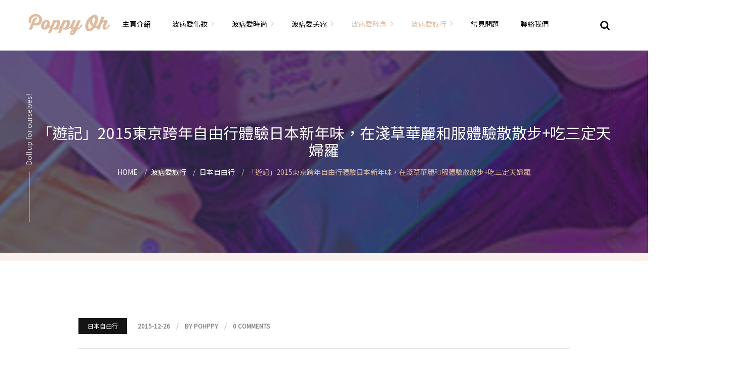

--- FILE ---
content_type: text/html; charset=UTF-8
request_url: https://www.poppyoh.com/?p=5785
body_size: 26199
content:
<!DOCTYPE html><html lang="zh-TW"
prefix="og: https://ogp.me/ns#" ><head><meta charset="UTF-8"><link data-optimized='2' rel='stylesheet' href='https://www.poppyoh.com/?/min/a1f65.css' /><link data-optimized='2' rel='stylesheet' href='https://www.poppyoh.com/?/min/e673e.css' /><script type='text/javascript' src='https://www.poppyoh.com/wp-includes/js/jquery/jquery.js'></script><script data-optimized='1' src='https://www.poppyoh.com/?/min/132ca.js' defer></script> <meta name="viewport" content="width=device-width"><meta name="format-detection" content="telephone=no"><link rel="profile" href="https://gmpg.org/xfn/11"><link rel="pingback" href="https://www.poppyoh.com/xmlrpc.php"><title>「遊記」2015東京跨年自由行體驗日本新年味，在淺草華麗和服體驗散散步+吃三定天婦羅 | 波痞到底是在幹嘛？</title><meta name="description"  content="在新的一年來臨之前， 波痞我來分享一下去年跨年是怎麼過的！ 如果有看上一篇2014~2015東京跨年行程總覽的話 延伸閱讀►2015東京跨年自由行行程總覽 就知道我在2014年的最後一天12/31真的行程有夠多XDD 今天先來分享最有日本年味的一個部分 在淺草寺穿和服散步！ 個人覺得是個不錯的體驗" /><meta name="keywords"  content="和服,必吃,日本,東京,淺草,美食,自由行,跨年" /> <script type="application/ld+json" class="aioseop-schema">{"@context":"https://schema.org","@graph":[{"@type":"Organization","@id":"https://www.poppyoh.com/#organization","url":"https://www.poppyoh.com/","name":"\u6ce2\u75de\u5230\u5e95\u662f\u5728\u5e79\u561b\uff1f","sameAs":[]},{"@type":"WebSite","@id":"https://www.poppyoh.com/#website","url":"https://www.poppyoh.com/","name":"\u6ce2\u75de\u5230\u5e95\u662f\u5728\u5e79\u561b\uff1f","publisher":{"@id":"https://www.poppyoh.com/#organization"}},{"@type":"WebPage","@id":"https://www.poppyoh.com/?p=5785#webpage","url":"https://www.poppyoh.com/?p=5785","inLanguage":"zh-TW","name":"\u300c\u904a\u8a18\u300d2015\u6771\u4eac\u8de8\u5e74\u81ea\u7531\u884c\u9ad4\u9a57\u65e5\u672c\u65b0\u5e74\u5473\uff0c\u5728\u6dfa\u8349\u83ef\u9e97\u548c\u670d\u9ad4\u9a57\u6563\u6563\u6b65+\u5403\u4e09\u5b9a\u5929\u5a66\u7f85","isPartOf":{"@id":"https://www.poppyoh.com/#website"},"image":{"@type":"ImageObject","@id":"https://www.poppyoh.com/?p=5785#primaryimage","url":"https://www.poppyoh.com/wp-content/uploads/2015/12/x8.jpg","width":1200,"height":678},"primaryImageOfPage":{"@id":"https://www.poppyoh.com/?p=5785#primaryimage"},"datePublished":"2015-12-25T16:52:09+00:00","dateModified":"2017-06-12T22:11:11+00:00"},{"@type":"Article","@id":"https://www.poppyoh.com/?p=5785#article","isPartOf":{"@id":"https://www.poppyoh.com/?p=5785#webpage"},"author":{"@id":"https://www.poppyoh.com/?author=4#author"},"headline":"\u300c\u904a\u8a18\u300d2015\u6771\u4eac\u8de8\u5e74\u81ea\u7531\u884c\u9ad4\u9a57\u65e5\u672c\u65b0\u5e74\u5473\uff0c\u5728\u6dfa\u8349\u83ef\u9e97\u548c\u670d\u9ad4\u9a57\u6563\u6563\u6b65+\u5403\u4e09\u5b9a\u5929\u5a66\u7f85","datePublished":"2015-12-25T16:52:09+00:00","dateModified":"2017-06-12T22:11:11+00:00","commentCount":0,"mainEntityOfPage":{"@id":"https://www.poppyoh.com/?p=5785#webpage"},"publisher":{"@id":"https://www.poppyoh.com/#organization"},"articleSection":"\u65e5\u672c\u81ea\u7531\u884c, \u6771\u4eac\u81ea\u7531\u884c, \u6ce2\u75de\u611b\u65c5\u884c, \u6ce2\u75de\u611b\u788e\u5ff5, \u548c\u670d, \u5fc5\u5403, \u65e5\u672c, \u6771\u4eac, \u6dfa\u8349, \u7f8e\u98df, \u81ea\u7531\u884c, \u8de8\u5e74","image":{"@type":"ImageObject","@id":"https://www.poppyoh.com/?p=5785#primaryimage","url":"https://www.poppyoh.com/wp-content/uploads/2015/12/x8.jpg","width":1200,"height":678}},{"@type":"Person","@id":"https://www.poppyoh.com/?author=4#author","name":"pohppy","sameAs":[],"image":{"@type":"ImageObject","@id":"https://www.poppyoh.com/#personlogo","url":"https://secure.gravatar.com/avatar/f595256a20d5dc2309cd6f076917a1ff?s=96&d=mm&r=g","width":96,"height":96,"caption":"pohppy"}}]}</script> <link rel="canonical" href="https://www.poppyoh.com/?p=5785" /><meta property="og:type" content="article" /><meta property="og:title" content="「遊記」2015東京跨年自由行體驗日本新年味，在淺草華麗和服體驗散散步+吃三定天婦羅 | 波痞到底是在幹嘛？" /><meta property="og:description" content="在新的一年來臨之前， 波痞我來分享一下去年跨年是怎麼過的！ 如果有看上一篇2014~2015東京跨年行程總覽的話 延伸閱讀►2015東京跨年自由行行程總覽 就知道我在2014年的最後一天12/31真的行程有夠多XDD 今天先來分享最有日本年味的一個部分 在淺草寺穿和服散步！ 個人覺得是個不錯的體驗 大家也可以放入未來的旅行清單當中 戰利品已經寫過（非常精彩）►戰利品點我 然後關於這次的►網路租借、" /><meta property="og:url" content="https://www.poppyoh.com/?p=5785" /><meta property="og:site_name" content="波痞到底是在幹嘛？" /><meta property="og:image" content="https://www.poppyoh.com/wp-content/uploads/2015/12/x8-1024x579.jpg" /><meta property="article:published_time" content="2015-12-25T16:52:09Z" /><meta property="article:modified_time" content="2017-06-12T22:11:11Z" /><meta property="og:image:secure_url" content="https://www.poppyoh.com/wp-content/uploads/2015/12/x8-1024x579.jpg" /><meta name="twitter:card" content="summary" /><meta name="twitter:title" content="「遊記」2015東京跨年自由行體驗日本新年味，在淺草華麗和服體驗散散步+吃三定天婦羅 | 波痞到底是在幹嘛？" /><meta name="twitter:description" content="在新的一年來臨之前， 波痞我來分享一下去年跨年是怎麼過的！ 如果有看上一篇2014~2015東京跨年行程總覽的話 延伸閱讀►2015東京跨年自由行行程總覽 就知道我在2014年的最後一天12/31真的行程有夠多XDD 今天先來分享最有日本年味的一個部分 在淺草寺穿和服散步！ 個人覺得是個不錯的體驗 大家也可以放入未來的旅行清單當中 戰利品已經寫過（非常精彩）►戰利品點我 然後關於這次的►網路租借、" /><meta name="twitter:image" content="https://www.poppyoh.com/wp-content/uploads/2015/12/x8-1024x579.jpg" /><link rel='dns-prefetch' href='//fonts.googleapis.com' /><link rel='dns-prefetch' href='//s.w.org' /><link rel="alternate" type="application/rss+xml" title="訂閱《波痞到底是在幹嘛？》&raquo; 資訊提供" href="https://www.poppyoh.com/?feed=rss2" /><link rel="alternate" type="application/rss+xml" title="訂閱《波痞到底是在幹嘛？》&raquo; 留言的資訊提供" href="https://www.poppyoh.com/?feed=comments-rss2" /><link rel="alternate" type="application/rss+xml" title="訂閱《波痞到底是在幹嘛？ 》&raquo;〈「遊記」2015東京跨年自由行體驗日本新年味，在淺草華麗和服體驗散散步+吃三定天婦羅〉留言的資訊提供" href="https://www.poppyoh.com/?feed=rss2&#038;p=5785" />
 <script type="text/javascript" data-cfasync="false">var mi_version='7.10.0';var mi_track_user=true;var mi_no_track_reason='';var disableStr='ga-disable-UA-147301341-1';function __gaTrackerIsOptedOut(){return document.cookie.indexOf(disableStr+'=true')>-1;}
if(__gaTrackerIsOptedOut()){window[disableStr]=true;}
function __gaTrackerOptout(){document.cookie=disableStr+'=true; expires=Thu, 31 Dec 2099 23:59:59 UTC; path=/';window[disableStr]=true;}
if(mi_track_user){(function(i,s,o,g,r,a,m){i['GoogleAnalyticsObject']=r;i[r]=i[r]||function(){(i[r].q=i[r].q||[]).push(arguments)},i[r].l=1*new Date();a=s.createElement(o),m=s.getElementsByTagName(o)[0];a.async=1;a.src=g;m.parentNode.insertBefore(a,m)})(window,document,'script','//www.google-analytics.com/analytics.js','__gaTracker');__gaTracker('create','UA-147301341-1','auto');__gaTracker('set','forceSSL',true);__gaTracker('send','pageview');}else{console.log("");(function(){var noopfn=function(){return null;};var noopnullfn=function(){return null;};var Tracker=function(){return null;};var p=Tracker.prototype;p.get=noopfn;p.set=noopfn;p.send=noopfn;var __gaTracker=function(){var len=arguments.length;if(len===0){return;}
var f=arguments[len-1];if(typeof f!=='object'||f===null||typeof f.hitCallback!=='function'){console.log('Not running function __gaTracker('+arguments[0]+" ....) because you are not being tracked. "+mi_no_track_reason);return;}
try{f.hitCallback();}catch(ex){}};__gaTracker.create=function(){return new Tracker();};__gaTracker.getByName=noopnullfn;__gaTracker.getAll=function(){return[];};__gaTracker.remove=noopfn;window['__gaTracker']=__gaTracker;})();}</script> <style id='rs-plugin-settings-inline-css' type='text/css'></style><style id='sana-theme-style-inline-css' type='text/css'>:root{--black:#141414;--black-darker:#000;--black-text:rgba(20,20,20,1);--black-light:rgba(20,20,20,.2);--gray:#f9f1ec;--gray-lighter:rgba(249,241,236,.5);--white:#fff;--main:#dfba9f;--main-darker:#c19c81;--main-lighter:rgba(223,186,159,.5);--red:#ff7366;--font-main:'Noto Sans TC';--font-headers:'Noto Sans TC';--font-subheaders:'Noto Sans TC'}.page-header{background-image:url(//www.poppyoh.com/wp-content/uploads/2019/09/B1_C1_E1_F1.jpg) !important}.header-wrapper:before{display:none}#nav-wrapper.navbar-layout-transparent nav.navbar{background-color:rgba(20,20,20,0)}#nav-wrapper.navbar-layout-transparent nav.navbar.darkest{background-color:rgba(20,20,20,.95)}nav.navbar .logo img{max-height:140px !important}</style><!--[if lt IE 9]><link rel='stylesheet' id='vc_lte_ie9-css'  href='https://www.poppyoh.com/wp-content/plugins/js_composer/assets/css/vc_lte_ie9.min.css' type='text/css' media='screen' />
<![endif]--> <script type='text/javascript'>var monsterinsights_frontend={"js_events_tracking":"true","download_extensions":"doc,pdf,ppt,zip,xls,docx,pptx,xlsx","inbound_paths":"[]","home_url":"https:\/\/www.poppyoh.com","hash_tracking":"false"};</script> <link rel='https://api.w.org/' href='https://www.poppyoh.com/index.php?rest_route=/' /><link rel="EditURI" type="application/rsd+xml" title="RSD" href="https://www.poppyoh.com/xmlrpc.php?rsd" /><link rel="wlwmanifest" type="application/wlwmanifest+xml" href="https://www.poppyoh.com/wp-includes/wlwmanifest.xml" /><link rel='prev' title='「妝容」俏皮小惡魔感的冰雪白色聖誕跨年妝容教學ft.CHIC CHOC小惡魔彩妝' href='https://www.poppyoh.com/?p=5762' /><link rel='next' title='「瘦瘦」波痞的超寫實厚片女減肥塑身運動飲食週記：第二十六週12/7~12/13' href='https://www.poppyoh.com/?p=5793' /><meta name="generator" content="WordPress 5.2.21" /><link rel='shortlink' href='https://www.poppyoh.com/?p=5785' /><link rel="alternate" type="application/json+oembed" href="https://www.poppyoh.com/index.php?rest_route=%2Foembed%2F1.0%2Fembed&#038;url=https%3A%2F%2Fwww.poppyoh.com%2F%3Fp%3D5785" /><link rel="alternate" type="text/xml+oembed" href="https://www.poppyoh.com/index.php?rest_route=%2Foembed%2F1.0%2Fembed&#038;url=https%3A%2F%2Fwww.poppyoh.com%2F%3Fp%3D5785&#038;format=xml" /><meta property="fb:app_id" content=""/><style type="text/css">@import url('https://fonts.googleapis.com/css?family=Noto+Sans+TC&display=swap');body{overflow:hidden}.logo img{height:45px}#menu-poppy-menu+.ltx-navbar-icons{z-index:99}@media (min-width:1200px) and (max-width:1600px){.ltx-tagline{display:block!important}}.page-id-9156 .bg-color-gray .rev-btn{background-color:#a0889f !important}#custom-blog-slider .ltx-slider-fc .arrow-left:hover,#custom-blog-slider .ltx-slider-fc .arrow-right:hover{background:rgba(0,0,0,.25)}#custom-blog-slider .ltx-slider-fc .inner{padding-top:110%;background-position:center;min-height:auto}#custom-blog-slider .info h4{font-size:18px}@media screen and (max-width:769px) and (min-width:600px){#custom-blog-slider .swiper-slide{padding:0 100px!important}}@media screen and (max-width:769px){#custom-blog-slider .ltx-slider-fc .arrow-left,#custom-blog-slider .ltx-slider-fc .arrow-right{height:50px;width:50px;line-height:50px}#custom-blog-slider .ltx-slider-fc .arrow-left:hover,#custom-blog-slider .ltx-slider-fc .arrow-right:hover{color:#fff}}#custom-category li .descr{color:#333}#custom-category li:hover .descr{color:#ddd}#custom-category .ltx-block-icon.ltx-icon-top .header,#custom-category .ltx-block-icon .descr{font-size:18px}@media screen and (max-width:780px){#custom-category li{width:50%}}.image-video.style-plain{margin:auto;display:block}#ig-btn:before{width:0!important}.page-id-9153 .bg-color-white{background-color:rgba(255,255,255,.8)!important}.ltx-social-color.fa-instagram{background-color:#d9308b}.subscribe-block form{padding:0}div.wpcf7-mail-sent-ok{border-color:#dfba9f;color:#dfba9f}@media (min-width:768px){.mc4wp-form .input-group .input-group-append{top:5px}}header.page-header.ltx-parallax{background-size:cover;background-attachment:fixed}@media screen and (max-width:769px){header.page-header.ltx-parallax{background-attachment:unset}}div.blog article .photo img{display:block;margin:auto}.single-post header.page-header h1{font-size:30px}@media screen and (max-width:991px){.single-post header.page-header h1{font-size:21px}}@media screen and (max-width:768px){.single-post header.page-header h1{font-size:18px}}@media screen and (min-width:768px){.single-post #sb_instagram.sbi_col_3.sbi_disable_mobile #sbi_images .sbi_item,.page-id-9156 #sb_instagram.sbi_col_3.sbi_disable_mobile #sbi_images .sbi_item{width:25%}.single-post #sb_instagram #sbi_images .sbi_item:nth-child(5),.single-post #sb_instagram #sbi_images .sbi_item:nth-child(6),.single-post #sb_instagram #sbi_images .sbi_item:nth-child(7),.single-post #sb_instagram #sbi_images .sbi_item:nth-child(8),.single-post #sb_instagram #sbi_images .sbi_item:nth-child(9),.page-id-9156 #sb_instagram #sbi_images .sbi_item:nth-child(5),.page-id-9156 #sb_instagram #sbi_images .sbi_item:nth-child(6),.page-id-9156 #sb_instagram #sbi_images .sbi_item:nth-child(7),.page-id-9156 #sb_instagram #sbi_images .sbi_item:nth-child(8),.page-id-9156 #sb_instagram #sbi_images .sbi_item:nth-child(9){display:none}}.single-post .entry-content .image:first-child{display:none}@media screen and (max-width:991px){.ltx-sharing{text-align:left}.ltx-sharing li.sharing-header{display:inline-block}}.single-post .ltx-related .subheader{margin-bottom:50px}aside .Ba_Ad{margin:auto}aside img{display:block;margin:auto}.blog-post .post h1{font-size:24px}.blog-post .post h2{font-size:18px}.blog-post .post h3{font-size:14px}.ltx-serv-grid>.vc_row .ltx-flower{max-width:none!important}.ltx-serv-grid>.vc_row:nth-child(odd) .ltx-flower{right:-200px!important}.ltx-serv-grid>.vc_row:nth-child(even) .ltx-flower{left:-200px!important}.ltx-serv-grid>.vc_row.vc_row:nth-child(odd) .ltx-flower img,.ltx-serv-grid>.vc_row.vc_row:nth-child(even) .ltx-flower img{max-width:none;margin:auto}.footer-widget-area #ltx_navmenu-2{margin-bottom:10px}#footer_counter{margin:0;padding:0}@media screen and (max-width:1199px){.ltx-serv-grid>.vc_row:nth-child(odd) .ltx-flower{right:-50px!important;top:auto;bottom:-80px}.ltx-serv-grid>.vc_row:nth-child(even) .ltx-flower{left:-50px!important;top:auto;bottom:-80}}@media (max-width:1199px) and (min-width:992px){.ltx-serv-grid>.vc_row:nth-child(even)>.wpb_column:last-child{margin-left:-150px}.page-id-9153 .ltx-serv-grid>.vc_row:nth-child(even)>.wpb_column:first-child{margin-left:10px}}@media screen and (max-width:768px){.ltx-serv-grid>.vc_row .ltx-flower{display:none}}</style><meta name="generator" content="Powered by WPBakery Page Builder - drag and drop page builder for WordPress."/><meta name="generator" content="Powered by Slider Revolution 6.0.7 - responsive, Mobile-Friendly Slider Plugin for WordPress with comfortable drag and drop interface." /><link rel="icon" href="https://www.poppyoh.com/wp-content/uploads/2019/09/cropped-favicon02-32x32.png" sizes="32x32" /><link rel="icon" href="https://www.poppyoh.com/wp-content/uploads/2019/09/cropped-favicon02-192x192.png" sizes="192x192" /><link rel="apple-touch-icon-precomposed" href="https://www.poppyoh.com/wp-content/uploads/2019/09/cropped-favicon02-180x180.png" /><meta name="msapplication-TileImage" content="https://www.poppyoh.com/wp-content/uploads/2019/09/cropped-favicon02-270x270.png" /> <script type="text/javascript">function setREVStartSize(a){try{var b,c=document.getElementById(a.c).parentNode.offsetWidth;if(c=0===c||isNaN(c)?window.innerWidth:c,a.tabw=void 0===a.tabw?0:parseInt(a.tabw),a.thumbw=void 0===a.thumbw?0:parseInt(a.thumbw),a.tabh=void 0===a.tabh?0:parseInt(a.tabh),a.thumbh=void 0===a.thumbh?0:parseInt(a.thumbh),a.tabhide=void 0===a.tabhide?0:parseInt(a.tabhide),a.thumbhide=void 0===a.thumbhide?0:parseInt(a.thumbhide),a.mh=void 0===a.mh||""==a.mh?0:a.mh,"fullscreen"===a.layout||"fullscreen"===a.l)b=Math.max(a.mh,window.innerHeight);else{for(var d in a.gw=Array.isArray(a.gw)?a.gw:[a.gw],a.rl)(void 0===a.gw[d]||0===a.gw[d])&&(a.gw[d]=a.gw[d-1]);for(var d in a.gh=void 0===a.el||""===a.el||Array.isArray(a.el)&&0==a.el.length?a.gh:a.el,a.gh=Array.isArray(a.gh)?a.gh:[a.gh],a.rl)(void 0===a.gh[d]||0===a.gh[d])&&(a.gh[d]=a.gh[d-1]);var e,f=Array(a.rl.length),g=0;for(var d in a.tabw=a.tabhide>=c?0:a.tabw,a.thumbw=a.thumbhide>=c?0:a.thumbw,a.tabh=a.tabhide>=c?0:a.tabh,a.thumbh=a.thumbhide>=c?0:a.thumbh,a.rl)f[d]=a.rl[d]<window.innerWidth?0:a.rl[d];for(var d in e=f[0],f)e>f[d]&&0<f[d]&&(e=f[d],g=d);var h=c>a.gw[g]+a.tabw+a.thumbw?1:(c-(a.tabw+a.thumbw))/a.gw[g];b=a.gh[g]*h+(a.tabh+a.thumbh)}void 0===window.rs_init_css&&(window.rs_init_css=document.head.appendChild(document.createElement("style"))),document.getElementById(a.c).height=b,window.rs_init_css.innerHTML+="#"+a.c+"_wrapper { height: "+b+"px }"}catch(a){console.log("Failure at Presize of Slider:"+a)}};</script> <noscript><style>.wpb_animate_when_almost_visible{opacity:1}</style></noscript><noscript><style id="rocket-lazyload-nojs-css">.rll-youtube-player,[data-lazy-src]{display:none !important}</style></noscript></head><body data-ocssl='1' class="post-template-default single single-post postid-5785 single-format-standard full-width singular paceloader-disabled wpb-js-composer js-comp-ver-6.0.5 vc_responsive"><div class="ltx-content-wrapper "><div class="header-wrapper  header-h1   hasBreadcrumbs  wrapper-navbar-layout-white ltx-pageheader-"><div id="nav-wrapper" class="navbar-layout-white"><nav class="navbar" data-spy="" data-offset-top="0"><div class="container"><div class="navbar-logo ">
<a class="logo" href="https://www.poppyoh.com/"><img loading="lazy" src="data:image/svg+xml,%3Csvg%20xmlns='https://www.w3.org/2000/svg'%20viewBox='0%200%200%200'%3E%3C/svg%3E" alt="波痞到底是在幹嘛？" data-lazy-srcset="//www.poppyoh.com/wp-content/uploads/2019/09/LOGO200x55.png 1x,//www.poppyoh.com/wp-content/uploads/2019/09/LOGO200x55.png 2x" data-lazy-src="//www.poppyoh.com/wp-content/uploads/2019/09/LOGO200x55.png"><noscript><img src="//www.poppyoh.com/wp-content/uploads/2019/09/LOGO200x55.png" alt="波痞到底是在幹嘛？" srcset="//www.poppyoh.com/wp-content/uploads/2019/09/LOGO200x55.png 1x,//www.poppyoh.com/wp-content/uploads/2019/09/LOGO200x55.png 2x"></noscript></a></div><div id="navbar" class="navbar-collapse collapse navbar-mobile-white" data-mobile-screen-width="1198"><div class="toggle-wrap">
<a class="logo" href="https://www.poppyoh.com/"><img loading="lazy" src="data:image/svg+xml,%3Csvg%20xmlns='https://www.w3.org/2000/svg'%20viewBox='0%200%200%200'%3E%3C/svg%3E" alt="波痞到底是在幹嘛？" data-lazy-srcset="//www.poppyoh.com/wp-content/uploads/2019/09/LOGO200x55.png 1x,//www.poppyoh.com/wp-content/uploads/2019/09/LOGO200x55.png 2x" data-lazy-src="//www.poppyoh.com/wp-content/uploads/2019/09/LOGO200x55.png"><noscript><img src="//www.poppyoh.com/wp-content/uploads/2019/09/LOGO200x55.png" alt="波痞到底是在幹嘛？" srcset="//www.poppyoh.com/wp-content/uploads/2019/09/LOGO200x55.png 1x,//www.poppyoh.com/wp-content/uploads/2019/09/LOGO200x55.png 2x"></noscript></a>
<button type="button" class="navbar-toggle collapsed">
<span class="close">&times;</span>
</button><div class="clearfix"></div></div><ul id="menu-poppy-menu" class="nav navbar-nav"><li id="menu-item-9316" class="menu-item menu-item-type-post_type menu-item-object-page menu-item-9316"><a href="https://www.poppyoh.com/?page_id=9153" ><span>主頁介紹</span></a></li><li id="menu-item-1728" class="menu-item menu-item-type-taxonomy menu-item-object-category menu-item-has-children menu-item-1728"><a href="https://www.poppyoh.com/?cat=130" ><span>波痞愛化妝</span></a><ul class="sub-menu"><li id="menu-item-1732" class="menu-item menu-item-type-taxonomy menu-item-object-category menu-item-1732"><a href="https://www.poppyoh.com/?cat=131" ><span>實用日常妝</span></a></li><li id="menu-item-7316" class="menu-item menu-item-type-taxonomy menu-item-object-category menu-item-7316"><a href="https://www.poppyoh.com/?cat=2201" ><span>化妝品用法解惑懶人包</span></a></li><li id="menu-item-7322" class="menu-item menu-item-type-taxonomy menu-item-object-category menu-item-7322"><a href="https://www.poppyoh.com/?cat=1947" ><span>新手必看基礎化妝分解教學</span></a></li><li id="menu-item-7319" class="menu-item menu-item-type-taxonomy menu-item-object-category menu-item-7319"><a href="https://www.poppyoh.com/?cat=2573" ><span>彩妝色彩學</span></a></li><li id="menu-item-1730" class="menu-item menu-item-type-taxonomy menu-item-object-category menu-item-1730"><a href="https://www.poppyoh.com/?cat=134" ><span>化妝品大評比</span></a></li><li id="menu-item-1729" class="menu-item menu-item-type-taxonomy menu-item-object-category menu-item-1729"><a href="https://www.poppyoh.com/?cat=135" ><span>化妝品大採購</span></a></li><li id="menu-item-1733" class="menu-item menu-item-type-taxonomy menu-item-object-category menu-item-1733"><a href="https://www.poppyoh.com/?cat=132" ><span>就愛仿妝</span></a></li><li id="menu-item-7317" class="menu-item menu-item-type-taxonomy menu-item-object-category menu-item-7317"><a href="https://www.poppyoh.com/?cat=2484" ><span>名人妝容解析</span></a></li><li id="menu-item-1735" class="menu-item menu-item-type-taxonomy menu-item-object-category menu-item-1735"><a href="https://www.poppyoh.com/?cat=133" ><span>瘋狂特殊妝</span></a></li><li id="menu-item-1734" class="menu-item menu-item-type-taxonomy menu-item-object-category menu-item-1734"><a href="https://www.poppyoh.com/?cat=136" ><span>我是底妝控</span></a></li><li id="menu-item-1736" class="menu-item menu-item-type-taxonomy menu-item-object-category menu-item-1736"><a href="https://www.poppyoh.com/?cat=137" ><span>電力眉眼</span></a></li><li id="menu-item-1731" class="menu-item menu-item-type-taxonomy menu-item-object-category menu-item-1731"><a href="https://www.poppyoh.com/?cat=138" ><span>唇彩腮紅</span></a></li><li id="menu-item-7324" class="menu-item menu-item-type-taxonomy menu-item-object-category menu-item-7324"><a href="https://www.poppyoh.com/?cat=2570" ><span>超好用必敗刷具</span></a></li><li id="menu-item-7315" class="menu-item menu-item-type-taxonomy menu-item-object-category menu-item-7315"><a href="https://www.poppyoh.com/?cat=2307" ><span>化妝品收納</span></a></li><li id="menu-item-7318" class="menu-item menu-item-type-taxonomy menu-item-object-category menu-item-7318"><a href="https://www.poppyoh.com/?cat=2188" ><span>媽媽的日常妝</span></a></li></ul></li><li id="menu-item-1737" class="menu-item menu-item-type-taxonomy menu-item-object-category menu-item-has-children menu-item-1737"><a href="https://www.poppyoh.com/?cat=129" ><span>波痞愛時尚</span></a><ul class="sub-menu"><li id="menu-item-7330" class="menu-item menu-item-type-taxonomy menu-item-object-category menu-item-has-children menu-item-7330"><a href="https://www.poppyoh.com/?cat=175" ><span>時尚單品大採購</span></a><ul class="sub-menu"><li id="menu-item-7331" class="menu-item menu-item-type-taxonomy menu-item-object-category menu-item-7331"><a href="https://www.poppyoh.com/?cat=2147" ><span>海外網購教學</span></a></li><li id="menu-item-7332" class="menu-item menu-item-type-taxonomy menu-item-object-category menu-item-7332"><a href="https://www.poppyoh.com/?cat=176" ><span>超強逛街地圖</span></a></li></ul></li><li id="menu-item-7338" class="menu-item menu-item-type-taxonomy menu-item-object-category menu-item-has-children menu-item-7338"><a href="https://www.poppyoh.com/?cat=2115" ><span>顯瘦穿搭</span></a><ul class="sub-menu"><li id="menu-item-1741" class="menu-item menu-item-type-taxonomy menu-item-object-category menu-item-1741"><a href="https://www.poppyoh.com/?cat=139" ><span>私服穿搭</span></a></li><li id="menu-item-1739" class="menu-item menu-item-type-taxonomy menu-item-object-category menu-item-1739"><a href="https://www.poppyoh.com/?cat=140" ><span>季節穿搭</span></a></li><li id="menu-item-1738" class="menu-item menu-item-type-taxonomy menu-item-object-category menu-item-1738"><a href="https://www.poppyoh.com/?cat=141" ><span>主題穿搭</span></a></li></ul></li><li id="menu-item-1742" class="menu-item menu-item-type-taxonomy menu-item-object-category menu-item-1742"><a href="https://www.poppyoh.com/?cat=142" ><span>香香惹人愛</span></a></li><li id="menu-item-1740" class="menu-item menu-item-type-taxonomy menu-item-object-category menu-item-1740"><a href="https://www.poppyoh.com/?cat=143" ><span>指甲也是閃亮亮</span></a></li><li id="menu-item-3193" class="menu-item menu-item-type-taxonomy menu-item-object-category menu-item-3193"><a href="https://www.poppyoh.com/?cat=298" ><span>自己動手手工做！</span></a></li><li id="menu-item-7313" class="menu-item menu-item-type-taxonomy menu-item-object-category menu-item-7313"><a href="https://www.poppyoh.com/?cat=2442" ><span>想要什麼動手做</span></a></li><li id="menu-item-3194" class="menu-item menu-item-type-taxonomy menu-item-object-category menu-item-3194"><a href="https://www.poppyoh.com/?cat=174" ><span>飾品搭配</span></a></li></ul></li><li id="menu-item-1743" class="menu-item menu-item-type-taxonomy menu-item-object-category menu-item-has-children menu-item-1743"><a href="https://www.poppyoh.com/?cat=144" ><span>波痞愛美容</span></a><ul class="sub-menu"><li id="menu-item-1748" class="menu-item menu-item-type-taxonomy menu-item-object-category menu-item-1748"><a href="https://www.poppyoh.com/?cat=149" ><span>臉部保養</span></a></li><li id="menu-item-7314" class="menu-item menu-item-type-taxonomy menu-item-object-category menu-item-7314"><a href="https://www.poppyoh.com/?cat=2195" ><span>保養省錢攻略</span></a></li><li id="menu-item-1749" class="menu-item menu-item-type-taxonomy menu-item-object-category menu-item-1749"><a href="https://www.poppyoh.com/?cat=150" ><span>身體保養</span></a></li><li id="menu-item-1747" class="menu-item menu-item-type-taxonomy menu-item-object-category menu-item-1747"><a href="https://www.poppyoh.com/?cat=145" ><span>簡易編髮教學</span></a></li><li id="menu-item-1746" class="menu-item menu-item-type-taxonomy menu-item-object-category menu-item-1746"><a href="https://www.poppyoh.com/?cat=146" ><span>染燙日記</span></a></li><li id="menu-item-1751" class="menu-item menu-item-type-taxonomy menu-item-object-category menu-item-1751"><a href="https://www.poppyoh.com/?cat=147" ><span>頭髮保養</span></a></li><li id="menu-item-7334" class="menu-item menu-item-type-taxonomy menu-item-object-category menu-item-7334"><a href="https://www.poppyoh.com/?cat=626" ><span>美髮小工具</span></a></li><li id="menu-item-1744" class="menu-item menu-item-type-taxonomy menu-item-object-category menu-item-1744"><a href="https://www.poppyoh.com/?cat=148" ><span>假髮變變變</span></a></li><li id="menu-item-1745" class="menu-item menu-item-type-taxonomy menu-item-object-category menu-item-has-children menu-item-1745"><a href="https://www.poppyoh.com/?cat=151" ><span>塑身運動</span></a><ul class="sub-menu"><li id="menu-item-7333" class="menu-item menu-item-type-taxonomy menu-item-object-category menu-item-7333"><a href="https://www.poppyoh.com/?cat=2091" ><span>減肥塑身週記</span></a></li></ul></li><li id="menu-item-1750" class="menu-item menu-item-type-taxonomy menu-item-object-category menu-item-1750"><a href="https://www.poppyoh.com/?cat=152" ><span>醫美小區</span></a></li></ul></li><li id="menu-item-1752" class="menu-item menu-item-type-taxonomy menu-item-object-category current-post-ancestor current-menu-parent current-post-parent menu-item-has-children menu-item-1752"><a href="https://www.poppyoh.com/?cat=153" ><span>波痞愛碎念</span></a><ul class="sub-menu"><li id="menu-item-1754" class="menu-item menu-item-type-taxonomy menu-item-object-category menu-item-1754"><a href="https://www.poppyoh.com/?cat=154" ><span>文青牢騷</span></a></li><li id="menu-item-7302" class="menu-item menu-item-type-taxonomy menu-item-object-category menu-item-7302"><a href="https://www.poppyoh.com/?cat=2577" ><span>71的老屋改造</span></a></li><li id="menu-item-1755" class="menu-item menu-item-type-taxonomy menu-item-object-category menu-item-1755"><a href="https://www.poppyoh.com/?cat=155" ><span>相片雜記</span></a></li><li id="menu-item-1753" class="menu-item menu-item-type-taxonomy menu-item-object-category menu-item-1753"><a href="https://www.poppyoh.com/?cat=156" ><span>小狗喔唷日記</span></a></li><li id="menu-item-3192" class="menu-item menu-item-type-taxonomy menu-item-object-category menu-item-3192"><a href="https://www.poppyoh.com/?cat=1128" ><span>藝術大學生活</span></a></li><li id="menu-item-1756" class="menu-item menu-item-type-taxonomy menu-item-object-category menu-item-1756"><a href="https://www.poppyoh.com/?cat=157" ><span>藝文活動</span></a></li></ul></li><li id="menu-item-1757" class="menu-item menu-item-type-taxonomy menu-item-object-category current-post-ancestor current-menu-parent current-post-parent menu-item-has-children menu-item-1757"><a href="https://www.poppyoh.com/?cat=158" ><span>波痞愛旅行</span></a><ul class="sub-menu"><li id="menu-item-7325" class="menu-item menu-item-type-taxonomy menu-item-object-category current-post-ancestor current-menu-parent current-post-parent menu-item-has-children menu-item-7325"><a href="https://www.poppyoh.com/?cat=2264" ><span>日本自由行</span></a><ul class="sub-menu"><li id="menu-item-1761" class="menu-item menu-item-type-taxonomy menu-item-object-category current-post-ancestor current-menu-parent current-post-parent menu-item-1761"><a href="https://www.poppyoh.com/?cat=159" ><span>東京自由行</span></a></li><li id="menu-item-1759" class="menu-item menu-item-type-taxonomy menu-item-object-category menu-item-1759"><a href="https://www.poppyoh.com/?cat=160" ><span>大阪自由行</span></a></li><li id="menu-item-7307" class="menu-item menu-item-type-taxonomy menu-item-object-category menu-item-7307"><a href="https://www.poppyoh.com/?cat=2334" ><span>京都自由行</span></a></li><li id="menu-item-7309" class="menu-item menu-item-type-taxonomy menu-item-object-category menu-item-7309"><a href="https://www.poppyoh.com/?cat=2339" ><span>奈良自由行</span></a></li><li id="menu-item-7310" class="menu-item menu-item-type-taxonomy menu-item-object-category menu-item-has-children menu-item-7310"><a href="https://www.poppyoh.com/?cat=2536" ><span>山陽山陰自由行</span></a><ul class="sub-menu"><li id="menu-item-7311" class="menu-item menu-item-type-taxonomy menu-item-object-category menu-item-7311"><a href="https://www.poppyoh.com/?cat=2537" ><span>岡山自由行</span></a></li></ul></li><li id="menu-item-7306" class="menu-item menu-item-type-taxonomy menu-item-object-category menu-item-7306"><a href="https://www.poppyoh.com/?cat=2263" ><span>九州自由行</span></a></li><li id="menu-item-7326" class="menu-item menu-item-type-taxonomy menu-item-object-category menu-item-7326"><a href="https://www.poppyoh.com/?cat=1957" ><span>沖繩自由行</span></a></li></ul></li><li id="menu-item-1764" class="menu-item menu-item-type-taxonomy menu-item-object-category menu-item-1764"><a href="https://www.poppyoh.com/?cat=161" ><span>首爾自由行</span></a></li><li id="menu-item-7312" class="menu-item menu-item-type-taxonomy menu-item-object-category menu-item-7312"><a href="https://www.poppyoh.com/?cat=2497" ><span>峇里島自由行</span></a></li><li id="menu-item-1763" class="menu-item menu-item-type-taxonomy menu-item-object-category menu-item-1763"><a href="https://www.poppyoh.com/?cat=164" ><span>長灘島自由行</span></a></li><li id="menu-item-7327" class="menu-item menu-item-type-taxonomy menu-item-object-category menu-item-has-children menu-item-7327"><a href="https://www.poppyoh.com/?cat=1935" ><span>泰國自由行</span></a><ul class="sub-menu"><li id="menu-item-7329" class="menu-item menu-item-type-taxonomy menu-item-object-category menu-item-7329"><a href="https://www.poppyoh.com/?cat=2065" ><span>蘇美自由行</span></a></li></ul></li><li id="menu-item-1760" class="menu-item menu-item-type-taxonomy menu-item-object-category menu-item-1760"><a href="https://www.poppyoh.com/?cat=162" ><span>巴黎自由行</span></a></li><li id="menu-item-7328" class="menu-item menu-item-type-taxonomy menu-item-object-category menu-item-has-children menu-item-7328"><a href="https://www.poppyoh.com/?cat=2215" ><span>美國自由行</span></a><ul class="sub-menu"><li id="menu-item-7308" class="menu-item menu-item-type-taxonomy menu-item-object-category menu-item-7308"><a href="https://www.poppyoh.com/?cat=2056" ><span>夏威夷自由行</span></a></li><li id="menu-item-7304" class="menu-item menu-item-type-taxonomy menu-item-object-category menu-item-7304"><a href="https://www.poppyoh.com/?cat=2252" ><span>Las Vegas賭城自由行</span></a></li><li id="menu-item-7305" class="menu-item menu-item-type-taxonomy menu-item-object-category menu-item-7305"><a href="https://www.poppyoh.com/?cat=2239" ><span>LA洛杉磯自由行</span></a></li></ul></li><li id="menu-item-1765" class="menu-item menu-item-type-taxonomy menu-item-object-category menu-item-1765"><a href="https://www.poppyoh.com/?cat=163" ><span>香港自由行</span></a></li><li id="menu-item-1758" class="menu-item menu-item-type-taxonomy menu-item-object-category menu-item-1758"><a href="https://www.poppyoh.com/?cat=165" ><span>台灣小旅行</span></a></li><li id="menu-item-1762" class="menu-item menu-item-type-taxonomy menu-item-object-category menu-item-1762"><a href="https://www.poppyoh.com/?cat=166" ><span>相聚好餐廳</span></a></li></ul></li><li id="menu-item-9161" class="menu-item menu-item-type-post_type menu-item-object-page menu-item-9161"><a href="https://www.poppyoh.com/?page_id=9160" ><span>常見問題</span></a></li><li id="menu-item-9167" class="menu-item menu-item-type-post_type menu-item-object-page menu-item-9167"><a href="https://www.poppyoh.com/?page_id=9166" ><span>聯絡我們</span></a></li></ul><div class="ltx-navbar-icons"><ul><li class="ltx-fa-icon ltx-nav-search   hidden-sm hidden-ms hidden-xs"><div class="top-search">
<a href="#"  id="top-search-ico"  class="top-search-ico fa fa-search" aria-hidden="true"></a>
<a href="#" id="top-search-ico-close" class="top-search-ico-close " aria-hidden="true">&times;</a>
<input placeholder="搜尋" value="" type="text"></div></li></ul></div><div class="mobile-controls"><div><ul><li class="ltx-fa-icon ltx-nav-search  "><div class="top-search">
<a href="#"  id="top-search-ico-mobile"  class="top-search-ico fa fa-search" aria-hidden="true"></a>
<input placeholder="搜尋" value="" type="text"></div></li></ul></div></div></div><div class="navbar-controls">
<button type="button" class="navbar-toggle collapsed">
<span class="icon-bar top-bar"></span>
<span class="icon-bar middle-bar"></span>
<span class="icon-bar bottom-bar"></span>
</button></div></div></nav></div><header class="page-header ltx-parallax">
<span class="ltx-tagline "><span>Doll up for ourselves!</span></span><div class="container"><h1>「遊記」2015東京跨年自由行體驗日本新年味，在淺草華麗和服體驗散散步+吃三定天婦羅</h1><ul class="breadcrumbs" typeof="BreadcrumbList" vocab="https://schema.org/"><li class="home"><span property="itemListElement" typeof="ListItem"><a property="item" typeof="WebPage" title="Go to Home." href="https://www.poppyoh.com" class="home"><span property="name">Home</span></a><meta property="position" content="1"></span></li><li class="taxonomy category"><span property="itemListElement" typeof="ListItem"><a property="item" typeof="WebPage" title="Go to the 波痞愛旅行 category archives." href="https://www.poppyoh.com/?cat=158" class="taxonomy category" ><span property="name">波痞愛旅行</span></a><meta property="position" content="2"></span></li><li class="taxonomy category"><span property="itemListElement" typeof="ListItem"><a property="item" typeof="WebPage" title="Go to the 日本自由行 category archives." href="https://www.poppyoh.com/?cat=2264" class="taxonomy category" ><span property="name">日本自由行</span></a><meta property="position" content="3"></span></li><li class="post post-post current-item"><span class="post post-post current-item">「遊記」2015東京跨年自由行體驗日本新年味，在淺草華麗和服體驗散散步+吃三定天婦羅</span></li></ul></div><div class="ltx-social ltx-nav-second ltx-type-"><ul><li><a href="https://www.facebook.com/poppyohoh/" target="_blank"><span class="entypo entypo-facebook"></span></a></li><li><a href="https://www.instagram.com/poppyoh17/" target="_blank"><span class="fa fa-instagram"></span></a></li><li><a href="https://www.youtube.com/user/delphian17" target="_blank"><span class="fa fa-youtube-play"></span></a></li></ul></div></header></div><div class="container main-wrapper"><div class="inner-page margin-default"><div class="row row-eq-height_ centered"><div class="col-xl-9 col-lg-10 col-md-12 col-xs-12"><section class="blog-post"><article id="post-5785" class="post-5785 post type-post status-publish format-standard has-post-thumbnail hentry category-2264 category-159 category-158 category-153 tag-1160 tag-2096 tag-106 tag-35 tag-838 tag-269 tag-113 tag-1902"><div class="entry-content clearfix" id="entry-div"><div class="image"><img loading="lazy" width="1200" height="678" src="data:image/svg+xml,%3Csvg%20xmlns='https://www.w3.org/2000/svg'%20viewBox='0%200%201200%20678'%3E%3C/svg%3E" class="attachment-sana-post size-sana-post wp-post-image" alt="" data-lazy-srcset="https://www.poppyoh.com/wp-content/uploads/2015/12/x8.jpg 1200w, https://www.poppyoh.com/wp-content/uploads/2015/12/x8-300x170.jpg 300w, https://www.poppyoh.com/wp-content/uploads/2015/12/x8-1024x579.jpg 1024w" data-lazy-sizes="(max-width: 1200px) 100vw, 1200px" data-lazy-src="https://www.poppyoh.com/wp-content/uploads/2015/12/x8.jpg" /><noscript><img width="1200" height="678" src="https://www.poppyoh.com/wp-content/uploads/2015/12/x8.jpg" class="attachment-sana-post size-sana-post wp-post-image" alt="" srcset="https://www.poppyoh.com/wp-content/uploads/2015/12/x8.jpg 1200w, https://www.poppyoh.com/wp-content/uploads/2015/12/x8-300x170.jpg 300w, https://www.poppyoh.com/wp-content/uploads/2015/12/x8-1024x579.jpg 1024w" sizes="(max-width: 1200px) 100vw, 1200px" /></noscript></div><div class="blog-info blog-info-post-top"><div class="blog-info-left"><ul><li class="ltx-cats-li"><span class="ltx-cats"><a href="https://www.poppyoh.com/?cat=2264">日本自由行</a></span></li><li class="ltx-icon-date"><a href="https://www.poppyoh.com/?p=5785" class="ltx-date"><span class="dt">2015-12-26</span></a></li><li class="ltx-user-li"><div class="ltx-user"><span class="info">by pohppy</span></div></li><li class="ltx-icon-comments"><i>0 comments</i></li></ul></div></div><div class="description"><div class="text text-page"><p><a title="1" href="http://www.flickr.com/photos/99260062@N03/23889053601/" rel=""><img loading="lazy" title="1" src="data:image/svg+xml,%3Csvg%20xmlns='https://www.w3.org/2000/svg'%20viewBox='0%200%202500%202000'%3E%3C/svg%3E" alt="1" width="2500" height="2000" data-lazy-src="https://farm6.staticflickr.com/5642/23889053601_52b8c61619_o.jpg" /><noscript><img title="1" src="https://farm6.staticflickr.com/5642/23889053601_52b8c61619_o.jpg" alt="1" width="2500" height="2000" /></noscript></a><br />
在新的一年來臨之前，<br />
波痞我來分享一下去年跨年是怎麼過的！<br />
如果有看上一篇2014~2015東京跨年行程總覽的話<br />
延伸閱讀►<span style="background-color: #ffff99;"><a style="background-color: #ffff99;" href="https://poppyoh.com/?p=5699" target="_blank">2015東京跨年自由行行程總覽</a></span><br />
就知道我在2014年的最後一天12/31真的行程有夠多XDD</p><p>今天先來分享最有日本年味的一個部分<br />
在淺草寺穿和服散步！</p><p><span style="font-size: 12pt;"><strong>個人覺得是個不錯的體驗</strong></span><br />
<span style="font-size: 12pt;"><strong>大家也可以放入未來的旅行清單當中</strong></span><br />
戰利品已經寫過（非常精彩）►<span style="background-color: #ffff99;"><a style="background-color: #ffff99;" href="https://poppyoh.com/?p=4652" target="_blank">戰利品點我</a></span><br />
然後關於這次的►<span style="background-color: #ffff99;"><a style="background-color: #ffff99;" href="https://poppyoh.com/?p=4824" target="_blank">網路租借、交通詳情、飯店也已經寫過（點我）</a></span><br />
關於►<span style="background-color: #ffff99;"><a style="background-color: #ffff99;" href="https://poppyoh.com/?p=2357" target="_blank">東京新手行程規劃技巧、地鐵轉乘資訊也已經寫過（點我）</a></span><br />
還有►<span style="background-color: #ffff99;"><a style="background-color: #ffff99;" href="https://poppyoh.com/?p=4773" target="_blank">行李不超重聰明打包法也必看（點我）</a></span></p><p><a title="2" href="http://www.flickr.com/photos/99260062@N03/23344781053/" rel=""><img loading="lazy" title="2" src="data:image/svg+xml,%3Csvg%20xmlns='https://www.w3.org/2000/svg'%20viewBox='0%200%201300%202500'%3E%3C/svg%3E" alt="2" width="1300" height="2500" data-lazy-src="https://farm6.staticflickr.com/5721/23344781053_1afb4b1203_o.jpg" /><noscript><img title="2" src="https://farm6.staticflickr.com/5721/23344781053_1afb4b1203_o.jpg" alt="2" width="1300" height="2500" /></noscript></a></p><p><span style="font-size: 14pt;"><strong>在這邊先說，如果想要和服體驗的話</strong></span><br />
<span style="font-size: 14pt;"><strong>一定要提前上網預約！！！</strong></span></p><p>千萬不要給人家貿然跑去啊（囧囧囧）</p><p>像波痞我畢竟是日本新年前後去<br />
一般台灣人很熱愛的淺草七變化、弥姫乎、浅草さわだ屋<span style="color: #ff0000;">早就約滿了</span><br />
（改天再針對日本和服體驗發一篇詳細文章）</p><p>所以我是上網再找了一間叫Sakura Photo Studio<br />
他們是接受現場去換穿的<br />
<span style="color: #ff0000;">但像是跨年、櫻花季、賞楓季等等的</span><br />
建議還是先預約會比較好啦</p><p><span style="font-size: 14pt;"><strong>欸然後以上店家怎麼收費多少錢自己查，我沒有要告訴妳！</strong></span></p><p>不過傻眼的是<br />
當波痞我循著Google Map抵達官網地址的時候<br />
看到的竟然只是一間普通的民宅啊！！！</p><p><strong>稍微彎過來才發現門口有個小立牌</strong><br />
大致上是寫了「Sakura Photo Studio和服體驗」之類的</p><p>所以我們就這樣去了這棟民宅的三樓（噗）</p><p><a title="3" href="http://www.flickr.com/photos/99260062@N03/23971587275/" rel=""><img loading="lazy" title="3" src="data:image/svg+xml,%3Csvg%20xmlns='https://www.w3.org/2000/svg'%20viewBox='0%200%201300%202500'%3E%3C/svg%3E" alt="3" width="1300" height="2500" data-lazy-src="https://farm2.staticflickr.com/1517/23971587275_a1cf9d0cf5_o.jpg" /><noscript><img title="3" src="https://farm2.staticflickr.com/1517/23971587275_a1cf9d0cf5_o.jpg" alt="3" width="1300" height="2500" /></noscript></a></p><p>一上到三樓進了他們提供的地址<br />
<span style="color: #ff0000;">裡面簡直就是戰場啊XDDDD</span></p><p>超小一個房間裡面<br />
（基本上就是一個小套房的規模而已）<br />
擠了至少5組人馬<br />
以及少少的3個員工</p><p><strong>然後沒有會說中文的員工</strong><br />
<strong>其中一個會說一點點英文</strong><br />
我自己是會一點簡單的日文<br />
所以溝通上並沒有什麼問題<br />
當時才會放心就預約下去</p><p>很多女生都帶著男朋友來體驗<br />
但女生還要做頭髮又要化妝<br />
看到超多男友癡癡的在等待呀～</p><p>印象中做頭髮不用付費<br />
因為這家綁得其實很簡單<br />
但是化妝要5000円<br />
<span style="color: #ff0000;">我自己是一直都習慣自己化妝</span><br />
就沒有打算要預約化妝囉</p><p><a title="4" href="http://www.flickr.com/photos/99260062@N03/23675899960/" rel=""><img loading="lazy" title="4" src="data:image/svg+xml,%3Csvg%20xmlns='https://www.w3.org/2000/svg'%20viewBox='0%200%201300%202500'%3E%3C/svg%3E" alt="4" width="1300" height="2500" data-lazy-src="https://farm6.staticflickr.com/5716/23675899960_df43fcba82_o.jpg" /><noscript><img title="4" src="https://farm6.staticflickr.com/5716/23675899960_df43fcba82_o.jpg" alt="4" width="1300" height="2500" /></noscript></a></p><p>像我預約的這家有分3000円、5000円、10000円的<br />
因為在這之前我已經在京都跟大阪各穿過一次和服<br />
<span style="color: #ff0000;">就想說來預約個華麗版的10000円振袖好了！</span></p><p>結果還好我預約了10000円的振袖<br />
<strong>當天因為是超熱門檔期的關係</strong><br />
<strong>所以就算是平時3000円的</strong><br />
<strong>在當天也是要5000円才可以穿到</strong><br />
<strong>但10000円的是保持原價！</strong></p><p>而且當時日幣很低<br />
<span style="color: #ff0000;">即使我預約10000円的也才台幣2700多</span></p><p>記得當時在一陣混亂中又進來了三個未預約的觀光客<br />
會英文那個員工還問另外兩個人說：「又進來了三個，可以嗎？」<br />
另外兩個人嘆了一大口氣說：「大概可以吧&#8230;」</p><p>就這樣在一陣混亂中又接了三個客人啊<br />
真的是有夠拼的</p><p><a title="5" href="http://www.flickr.com/photos/99260062@N03/23863317082/" rel=""><img loading="lazy" title="5" src="data:image/svg+xml,%3Csvg%20xmlns='https://www.w3.org/2000/svg'%20viewBox='0%200%201300%202500'%3E%3C/svg%3E" alt="5" width="1300" height="2500" data-lazy-src="https://farm2.staticflickr.com/1576/23863317082_bdc585ce29_o.jpg" /><noscript><img title="5" src="https://farm2.staticflickr.com/1576/23863317082_bdc585ce29_o.jpg" alt="5" width="1300" height="2500" /></noscript></a></p><p>我們早上是先去了築地市場<br />
然後搭百合海鷗號到日之出搭船來淺草<br />
所以和服體驗我是預約下午三點來穿<br />
（傍晚六點半前要歸還）</p><p>穿好了才開始在淺草寺附近散步</p><p><strong>Mr.71就沒有換上和服啦</strong><br />
<strong>因為我們兩個覺得他穿他平常穿的衣服</strong><br />
<strong>我穿和服，這樣搭配起來感覺反而比較好</strong></p><p>如果說比較怕冷的人<br />
<span style="color: #ff0000;">冬天去建議要搭一件發熱衣在和服裡面喔！</span></p><p><a title="6" href="http://www.flickr.com/photos/99260062@N03/23343351144/" rel=""><img loading="lazy" title="6" src="data:image/svg+xml,%3Csvg%20xmlns='https://www.w3.org/2000/svg'%20viewBox='0%200%20900%202500'%3E%3C/svg%3E" alt="6" width="900" height="2500" data-lazy-src="https://farm6.staticflickr.com/5730/23343351144_01ac3f24ec_o.jpg" /><noscript><img title="6" src="https://farm6.staticflickr.com/5730/23343351144_01ac3f24ec_o.jpg" alt="6" width="900" height="2500" /></noscript></a></p><p>雖然我已經不是第一次來淺草寺了<br />
<span style="color: #ff0000;">但其實這也是我第一次看到雷門燈籠本人啊！</span></p><p><strong>因為2013年底來的時候</strong><br />
<strong>它本人正在維修當中（還是替換，不確定）</strong><br />
<strong>所以我只看到了印著它照片的紙板&#8230;</strong></p><p>除非特別早或特別晚來<br />
不然我想拍照的背景都是滿滿的人啦</p><p>在拍照的時候剛好遇到一群台灣人<br />
就請他們幫我跟Mr.71拍了一張合照<br />
這可是Mr.71難得沒被打馬賽克的照片內！</p><p><a title="7" href="http://www.flickr.com/photos/99260062@N03/23889052181/" rel=""><img loading="lazy" title="7" src="data:image/svg+xml,%3Csvg%20xmlns='https://www.w3.org/2000/svg'%20viewBox='0%200%201300%202500'%3E%3C/svg%3E" alt="7" width="1300" height="2500" data-lazy-src="https://farm2.staticflickr.com/1719/23889052181_7c153135c6_o.jpg" /><noscript><img title="7" src="https://farm2.staticflickr.com/1719/23889052181_7c153135c6_o.jpg" alt="7" width="1300" height="2500" /></noscript></a></p><p>第一次看到巨無霸的雷門燈籠<br />
經過它的底下才發現底部有超精緻的雕花<br />
覺得滿稀奇就拍了下來</p><p>除了這張底部特寫以外<br />
其他照片都是滿滿的人！</p><p><a title="8" href="http://www.flickr.com/photos/99260062@N03/23344779453/" rel=""><img loading="lazy" title="8" src="data:image/svg+xml,%3Csvg%20xmlns='https://www.w3.org/2000/svg'%20viewBox='0%200%201300%202500'%3E%3C/svg%3E" alt="8" width="1300" height="2500" data-lazy-src="https://farm6.staticflickr.com/5800/23344779453_a0667ae0e1_o.jpg" /><noscript><img title="8" src="https://farm6.staticflickr.com/5800/23344779453_a0667ae0e1_o.jpg" alt="8" width="1300" height="2500" /></noscript></a></p><p>我們拍完雷門之後就在周邊其他小路逛<br />
沒有直接從燈籠底下進去<br />
（人潮真的太嚇人了）</p><p>但其實來淺草第二次<br />
<span style="color: #ff0000;">反而覺得旁邊小路的店家比較有趣一些</span></p><p>其實一出淺草站通常就會還滿多拉人力車的人來招攬客人<br />
2013年底跟我媽媽去的時候就有搭大約10分鐘的人力車<br />
稍微在淺草周邊兜風一下<br />
（起步的時候跑起來意外的快啊！）</p><p>這次因為Mr.71太大隻的<br />
基本上並沒有人力車伕來遊說我們XDD</p><p><a title="9" href="http://www.flickr.com/photos/99260062@N03/23603755409/" rel=""><img loading="lazy" title="9" src="data:image/svg+xml,%3Csvg%20xmlns='https://www.w3.org/2000/svg'%20viewBox='0%200%20600%202500'%3E%3C/svg%3E" alt="9" width="600" height="2500" data-lazy-src="https://farm2.staticflickr.com/1482/23603755409_b539e92af6_o.jpg" /><noscript><img title="9" src="https://farm2.staticflickr.com/1482/23603755409_b539e92af6_o.jpg" alt="9" width="600" height="2500" /></noscript></a></p><p>其實走著走著也就累了<br />
畢竟穿著和服腰被綁很緊<br />
腳上又穿著有高度的夾腳拖<br />
<span style="color: #ff0000;">我跟Mr.71隨便看到一家咖啡廳就停下來休息一下</span></p><p>然後兩個人都智慧型手機強迫症啊<br />
一坐下來休息就打卡滑手機</p><p>可是在日本各地都是這樣子<br />
一定會走非常非常多路<br />
所以適時坐下休息超級重要</p><p>不然會瞬間覺得沒力<br />
還沒到要去的地方卻再也不想走了（認真）</p><p><a title="10" href="http://www.flickr.com/photos/99260062@N03/23675898570/" rel=""><img loading="lazy" title="10" src="data:image/svg+xml,%3Csvg%20xmlns='https://www.w3.org/2000/svg'%20viewBox='0%200%201300%202500'%3E%3C/svg%3E" alt="10" width="1300" height="2500" data-lazy-src="https://farm2.staticflickr.com/1476/23675898570_f69ba6e2bd_o.jpg" /><noscript><img title="10" src="https://farm2.staticflickr.com/1476/23675898570_f69ba6e2bd_o.jpg" alt="10" width="1300" height="2500" /></noscript></a></p><p>休息夠了就往仲見世通開始逛了！<br />
仲見世通就是從雷門燈籠走進去<br />
往淺草寺方向的那一條路</p><p>這邊也是人潮最擁擠的地方</p><p><span style="color: #ff0000;">有許多賣紀念品、和風小裝飾品的小店鋪</span><br />
也有一些日式的小點心等等<br />
像我還有看到日式花紋的狗狗項圈<br />
但沒有我們家喔唷呼呼的尺寸<br />
所以就算啦！</p><p>像Mr.71他還在這裡買了雙忍者鞋<br />
說意外的好穿，但回來也還沒穿過就是了（噗）</p><p><a title="11" href="http://www.flickr.com/photos/99260062@N03/23971585535/" rel=""><img loading="lazy" title="11" src="data:image/svg+xml,%3Csvg%20xmlns='https://www.w3.org/2000/svg'%20viewBox='0%200%201300%202500'%3E%3C/svg%3E" alt="11" width="1300" height="2500" data-lazy-src="https://farm2.staticflickr.com/1630/23971585535_a70f282276_o.jpg" /><noscript><img title="11" src="https://farm2.staticflickr.com/1630/23971585535_a70f282276_o.jpg" alt="11" width="1300" height="2500" /></noscript></a></p><p>當天不知道是不是快過年的關係<br />
在仲見世通沿路都有掛上一些手繪的板子<br />
每一塊的造型都不太一樣</p><p>走到底逼近淺草寺的時候<br />
<span style="color: #ff0000;">抬頭就可以順便看到晴空塔囉！</span><br />
所以我其實沒有特地去過晴空塔<br />
每次都是在別的景點順便看看就好了</p><p><a title="12" href="http://www.flickr.com/photos/99260062@N03/23343350294/" rel=""><img loading="lazy" title="12" src="data:image/svg+xml,%3Csvg%20xmlns='https://www.w3.org/2000/svg'%20viewBox='0%200%20900%202500'%3E%3C/svg%3E" alt="12" width="900" height="2500" data-lazy-src="https://farm6.staticflickr.com/5685/23343350294_cb4b6b57df_o.jpg" /><noscript><img title="12" src="https://farm6.staticflickr.com/5685/23343350294_cb4b6b57df_o.jpg" alt="12" width="900" height="2500" /></noscript></a></p><p>對了，在這邊要說的是<br />
不管在日本哪個城市</p><p><span style="font-size: 14pt;"><strong>一旦穿上和服就會很容易變成一個拍照景點。</strong></span></p><p>當天在淺草散步就被好幾組觀光客攔下來拍照<br />
拍照當然是也無所謂<br />
但遇到好幾組人都是連點頭致意都沒有就走了！！</p><p>語言不通也不是這麼沒禮貌的吧（囧）</p><p><a title="13" href="http://www.flickr.com/photos/99260062@N03/23343349814/" rel=""><img loading="lazy" title="13" src="data:image/svg+xml,%3Csvg%20xmlns='https://www.w3.org/2000/svg'%20viewBox='0%200%20900%202500'%3E%3C/svg%3E" alt="13" width="900" height="2500" data-lazy-src="https://farm2.staticflickr.com/1648/23343349814_f8834b46de_o.jpg" /><noscript><img title="13" src="https://farm2.staticflickr.com/1648/23343349814_f8834b46de_o.jpg" alt="13" width="900" height="2500" /></noscript></a></p><p>往回走到雷門的路上<br />
我終於買了朝思暮想的現烤仙貝啊！<br />
熱熱的剛烤好直接沾日式醬油<br />
真的是有夠好吃的</p><p>當然也要提醒大家一下<br />
<strong>在淺草是不能邊走邊吃的喔</strong><br />
<strong>所以買了小吃就要站在店門口吃完才能走</strong></p><p>後來我們住在東京的朋友終於來了<br />
就再幫我們拍了晚上版的合照</p><p><a title="14" href="http://www.flickr.com/photos/99260062@N03/23971584955/" rel=""><img loading="lazy" title="14" src="data:image/svg+xml,%3Csvg%20xmlns='https://www.w3.org/2000/svg'%20viewBox='0%200%20900%202500'%3E%3C/svg%3E" alt="14" width="900" height="2500" data-lazy-src="https://farm6.staticflickr.com/5794/23971584955_c325297644_o.jpg" /><noscript><img title="14" src="https://farm6.staticflickr.com/5794/23971584955_c325297644_o.jpg" alt="14" width="900" height="2500" /></noscript></a></p><p>拍得夠本以後<br />
（我想大家看這篇就知道我拍得很夠本）</p><p>就回到那間民宅去還和服啦！</p><p><span style="color: #ff0000;">各位要記得和服一定要準時歸還</span><br />
每間店家訂定的時間不一樣<br />
所以離開前絕對要記得詢問</p><p>等我們還完和服出來<br />
晴空塔的燈都亮了說</p><p><a title="15" href="http://www.flickr.com/photos/99260062@N03/23343349964/" rel=""><img loading="lazy" title="15" src="data:image/svg+xml,%3Csvg%20xmlns='https://www.w3.org/2000/svg'%20viewBox='0%200%201300%202500'%3E%3C/svg%3E" alt="15" width="1300" height="2500" data-lazy-src="https://farm2.staticflickr.com/1694/23343349964_e8f80396a9_o.jpg" /><noscript><img title="15" src="https://farm2.staticflickr.com/1694/23343349964_e8f80396a9_o.jpg" alt="15" width="1300" height="2500" /></noscript></a></p><p>在前往下一個點之前<br />
我們先在淺草用了晚餐<br />
就是三定天婦羅！</p><p>在這邊有個說法<br />
<strong>就是「一淺草 二觀音 三三定」</strong></p><p>算是這邊的知名店家來的<br />
還有另外一家大黑家也很有名<br />
只是我上網比較一下可能三定會比較合我胃口<br />
就決定來三定啦！</p><p><a title="16" href="http://www.flickr.com/photos/99260062@N03/23863315122/" rel=""><img loading="lazy" title="16" src="data:image/svg+xml,%3Csvg%20xmlns='https://www.w3.org/2000/svg'%20viewBox='0%200%201300%202500'%3E%3C/svg%3E" alt="16" width="1300" height="2500" data-lazy-src="https://farm2.staticflickr.com/1609/23863315122_b9711e497d_o.jpg" /><noscript><img title="16" src="https://farm2.staticflickr.com/1609/23863315122_b9711e497d_o.jpg" alt="16" width="1300" height="2500" /></noscript></a></p><p>是還好我們去的時間人不算太多<br />
不用等待就直接有位置了</p><p>一坐下來Mr.71又是一個狂滑手機XDD</p><p>在餐點上來之前<br />
會先送上茶跟開胃漬物</p><p><strong>三定天婦羅有名的是用麻油下去炸</strong><br />
所以會有濃濃的麻油香<br />
不想在店裡吃的話，門口也有賣外帶的組合</p><p><a title="17" href="http://www.flickr.com/photos/99260062@N03/23343349714/" rel=""><img loading="lazy" title="17" src="data:image/svg+xml,%3Csvg%20xmlns='https://www.w3.org/2000/svg'%20viewBox='0%200%201300%202500'%3E%3C/svg%3E" alt="17" width="1300" height="2500" data-lazy-src="https://farm2.staticflickr.com/1444/23343349714_755de87fc7_o.jpg" /><noscript><img title="17" src="https://farm2.staticflickr.com/1444/23343349714_755de87fc7_o.jpg" alt="17" width="1300" height="2500" /></noscript></a></p><p>當天我們因為有三個人<br />
<span style="font-size: 14pt;"><strong>就一人點了一個等級來吃吃看</strong></span></p><p>最上面是Mr.71點的<br />
最豪華版本的<span style="color: #ff0000;">「特上丼」</span><br />
價格是2700円<br />
裡面有三隻炸蝦跟一塊什錦炸海鮮的樣子</p><p>我點的是最多人點的<span style="color: #ff0000;">「上天丼」</span><br />
裡面有一隻炸蝦跟兩塊什錦炸海鮮，價格1800円<br />
什錦炸海鮮很對我的胃口，所以我個人很推上天丼</p><p>最底下這張是朋友點的<span style="color: #ff0000;">「並天丼」</span>，1400円<br />
有一隻炸蝦、一塊魚、一塊茄子</p><p><strong>三定的麵衣屬於比較軟的口感</strong><br />
<strong>可是吃起來麵衣不會太厚、料也炸得很香</strong><br />
我個人是滿喜歡的啦</p><p><a title="18" href="http://www.flickr.com/photos/99260062@N03/23863314582/" rel=""><img loading="lazy" title="18" src="data:image/svg+xml,%3Csvg%20xmlns='https://www.w3.org/2000/svg'%20viewBox='0%200%201200%201800'%3E%3C/svg%3E" alt="18" width="1200" height="1800" data-lazy-src="https://farm6.staticflickr.com/5650/23863314582_8c71580fbd_o.jpg" /><noscript><img title="18" src="https://farm6.staticflickr.com/5650/23863314582_8c71580fbd_o.jpg" alt="18" width="1200" height="1800" /></noscript></a></p><p>好，最後附上一張在雷門前跟Mr.71的合照！<br />
後來我們就去別的地方跨年，離開淺草啦</p><p><span style="color: #ff0000;">我們都覺得在跨年當天有到淺草走走感覺很棒</span><br />
尤其穿著和服更是別有一番風味<br />
真的能夠感覺到濃濃年味<br />
街道上的氣氛也相當熱鬧</p><p>今天文章就到這裡啦<br />
<span style="font-size: 14pt;"><strong> 有喜歡、有幫助請幫我按個讚或留個言或分享出去</strong></span></p><p>其他東京相關文章►<span style="background-color: #ffff99;"><a style="background-color: #ffff99;" href="https://poppyoh.com/?s=%E6%9D%B1%E4%BA%AC" target="_blank">點我看東京相關文章</a></span></p><p>更多戰利品►<span style="background-color: #ffff99;"><a style="background-color: #ffff99;" href="https://poppyoh.com/?s=%E6%88%B0%E5%88%A9%E5%93%81" target="_blank">點我看各種各國戰利品</a></span><br />
行李打包►<a href="https://poppyoh.com/?p=4773" target="_blank"><span style="background-color: #ffff99;">行李不超重聰明打包文點這</span><br />
</a>►<span style="background-color: #ffff99;"><a style="background-color: #ffff99;" href="https://poppyoh.com/?cat=158" target="_blank">更多世界各地遊記</a></span></p><p>大家掰白！</p><p>&nbsp;</p><p><span style="font-size: 14pt;"><strong>常見問題集請參考以下↓↓↓↓↓↓↓↓↓</strong></span></p><p>&gt;&gt;<a href="https://poppyoh.com/?p=1969" target="_blank">「我說」波痞到底是在幹嘛，認識波痞、瞭解波痞、聯絡波痞請看這篇<br />
</a>&gt;&gt;<a href="https://poppyoh.com/?p=3989">「我說」別再問（1）美白、保養、隱形眼鏡、卸妝之波痞的常見問題集Q&amp;A<br />
</a>&gt;&gt;<a href="https://poppyoh.com/?p=3994">「我說」別再問（2）底妝、眼妝、眉妝、唇妝，關於化妝的大小常見問題集Q&amp;A</a></p><p>&nbsp;</p><p><a title="波痞到底是在幹嘛？" href="https://www.facebook.com/poppyohoh" target="_TOP">波痞到底是在幹嘛？</a><br />
<a title="波痞到底是在幹嘛？" href="https://www.facebook.com/poppyohoh" target="_TOP"><img loading="lazy" src="data:image/svg+xml,%3Csvg%20xmlns='https://www.w3.org/2000/svg'%20viewBox='0%200%200%200'%3E%3C/svg%3E" alt="" data-lazy-src="https://badge.facebook.com/badge/168213503201932.1653.974733740.png" /><noscript><img src="https://badge.facebook.com/badge/168213503201932.1653.974733740.png" alt="" /></noscript></a></p><div id="wpdevar_comment_1" style="width:100%;text-align:left;">
<span style="padding: 10px;font-size:16px;font-family:Arial,Helvetica Neue,Helvetica,sans-serif;color:#000000;">Facebook Comments</span><div class="fb-comments" data-href="https://www.poppyoh.com/?p=5785" data-order-by="social" data-numposts="10" data-width="100%" style="display:block;"></div></div><style>#wpdevar_comment_1 span,#wpdevar_comment_1 iframe{width:100% !important}</style><div id="sb_instagram" class="sbi sbi_col_3  sbi_width_resp sbi_disable_mobile" style="padding-bottom: 10px;width: 100%;" data-feedid="sbi_1692423300#9" data-res="auto" data-cols="3" data-num="9" data-shortcode-atts="{&quot;showheader&quot;:&quot;true&quot;,&quot;showbio&quot;:&quot;true&quot;}" ><div class="sb_instagram_header " style="padding: 5px; margin-bottom: 10px;padding-bottom: 0;">
<a href="https://www.instagram.com/" target="_blank" rel="noopener" title="@" class="sbi_header_link"><div class="sbi_header_text sbi_no_bio"><h3 ></h3></div><div class="sbi_header_img" data-avatar-url=""><div class="sbi_header_img_hover"><svg class="sbi_new_logo fa-instagram fa-w-14" aria-hidden="true" data-fa-processed="" data-prefix="fab" data-icon="instagram" role="img" viewBox="0 0 448 512">
<path fill="currentColor" d="M224.1 141c-63.6 0-114.9 51.3-114.9 114.9s51.3 114.9 114.9 114.9S339 319.5 339 255.9 287.7 141 224.1 141zm0 189.6c-41.1 0-74.7-33.5-74.7-74.7s33.5-74.7 74.7-74.7 74.7 33.5 74.7 74.7-33.6 74.7-74.7 74.7zm146.4-194.3c0 14.9-12 26.8-26.8 26.8-14.9 0-26.8-12-26.8-26.8s12-26.8 26.8-26.8 26.8 12 26.8 26.8zm76.1 27.2c-1.7-35.9-9.9-67.7-36.2-93.9-26.2-26.2-58-34.4-93.9-36.2-37-2.1-147.9-2.1-184.9 0-35.8 1.7-67.6 9.9-93.9 36.1s-34.4 58-36.2 93.9c-2.1 37-2.1 147.9 0 184.9 1.7 35.9 9.9 67.7 36.2 93.9s58 34.4 93.9 36.2c37 2.1 147.9 2.1 184.9 0 35.9-1.7 67.7-9.9 93.9-36.2 26.2-26.2 34.4-58 36.2-93.9 2.1-37 2.1-147.8 0-184.8zM398.8 388c-7.8 19.6-22.9 34.7-42.6 42.6-29.5 11.7-99.5 9-132.1 9s-102.7 2.6-132.1-9c-19.6-7.8-34.7-22.9-42.6-42.6-11.7-29.5-9-99.5-9-132.1s-2.6-102.7 9-132.1c7.8-19.6 22.9-34.7 42.6-42.6 29.5-11.7 99.5-9 132.1-9s102.7-2.6 132.1 9c19.6 7.8 34.7 22.9 42.6 42.6 11.7 29.5 9 99.5 9 132.1s2.7 102.7-9 132.1z"></path>
</svg></div>
<img src="" alt="" width="50" height="50"></div>
</a></div><div id="sbi_images" style="padding: 5px;"><div class="sbi_item sbi_type_carousel sbi_new sbi_transition" id="sbi_2342249905978069638_1692423300" data-date="1593437968"><div class="sbi_photo_wrap">
<a class="sbi_photo" href="https://www.instagram.com/p/CCBV-E1A9KG/" target="_blank" rel="noopener" data-full-res="https://scontent.cdninstagram.com/v/t51.2885-15/sh0.08/e35/s640x640/105962241_894546734391545_1386941180200608971_n.jpg?_nc_ht=scontent.cdninstagram.com&#038;_nc_ohc=VA8G2WpWJ60AX9XW-3o&#038;oh=9e6a9efa1cb5e342a64fc7e8fc01e74f&#038;oe=5F22AF5A" data-img-src-set="{&quot;150&quot;:&quot;https:\/\/scontent.cdninstagram.com\/v\/t51.2885-15\/e35\/c1.0.1437.1437a\/s150x150\/105962241_894546734391545_1386941180200608971_n.jpg?_nc_ht=scontent.cdninstagram.com&amp;_nc_ohc=VA8G2WpWJ60AX9XW-3o&amp;oh=b854b73e5bcc86c093725db51f05d088&amp;oe=5F2394B8&quot;,&quot;320&quot;:&quot;https:\/\/scontent.cdninstagram.com\/v\/t51.2885-15\/e35\/s320x320\/105962241_894546734391545_1386941180200608971_n.jpg?_nc_ht=scontent.cdninstagram.com&amp;_nc_ohc=VA8G2WpWJ60AX9XW-3o&amp;oh=efab9f2eafec10da2328df5c4e5c58c6&amp;oe=5F21EA25&quot;,&quot;640&quot;:&quot;https:\/\/scontent.cdninstagram.com\/v\/t51.2885-15\/sh0.08\/e35\/s640x640\/105962241_894546734391545_1386941180200608971_n.jpg?_nc_ht=scontent.cdninstagram.com&amp;_nc_ohc=VA8G2WpWJ60AX9XW-3o&amp;oh=9e6a9efa1cb5e342a64fc7e8fc01e74f&amp;oe=5F22AF5A&quot;}">
<span class="sbi-screenreader">Instagram post 2342249905978069638_1692423300</span>
<svg class="svg-inline--fa fa-clone fa-w-16 sbi_lightbox_carousel_icon" aria-hidden="true" data-fa-proƒcessed="" data-prefix="far" data-icon="clone" role="img" xmlns="https://www.w3.org/2000/svg" viewBox="0 0 512 512">
<path fill="currentColor" d="M464 0H144c-26.51 0-48 21.49-48 48v48H48c-26.51 0-48 21.49-48 48v320c0 26.51 21.49 48 48 48h320c26.51 0 48-21.49 48-48v-48h48c26.51 0 48-21.49 48-48V48c0-26.51-21.49-48-48-48zM362 464H54a6 6 0 0 1-6-6V150a6 6 0 0 1 6-6h42v224c0 26.51 21.49 48 48 48h224v42a6 6 0 0 1-6 6zm96-96H150a6 6 0 0 1-6-6V54a6 6 0 0 1 6-6h308a6 6 0 0 1 6 6v308a6 6 0 0 1-6 6z"></path>
</svg>	                    <img loading="lazy" src="data:image/svg+xml,%3Csvg%20xmlns='https://www.w3.org/2000/svg'%20viewBox='0%200%200%200'%3E%3C/svg%3E" alt="其實這是攝影棚裡面🙃身高體重😨168/69
洋裝 @airspaceplus
#顯瘦穿搭 #藏肉穿搭 #棉花糖穿搭
#ootd #fashion #style #fashionblogger #fashionista #instafashion #outfit #outfitoftheday #lookbook #lookoftheday #blogger #instastyle #model #wiwt #ootdshare #casual #asxme" data-lazy-src="https://www.poppyoh.com/wp-content/plugins/instagram-feed/img/placeholder.png"><noscript><img src="https://www.poppyoh.com/wp-content/plugins/instagram-feed/img/placeholder.png" alt="其實這是攝影棚裡面🙃身高體重😨168/69
洋裝 @airspaceplus
#顯瘦穿搭 #藏肉穿搭 #棉花糖穿搭
#ootd #fashion #style #fashionblogger #fashionista #instafashion #outfit #outfitoftheday #lookbook #lookoftheday #blogger #instastyle #model #wiwt #ootdshare #casual #asxme"></noscript>
</a></div></div><div class="sbi_item sbi_type_carousel sbi_new sbi_transition" id="sbi_2341473002211988618_1692423300" data-date="1593345354"><div class="sbi_photo_wrap">
<a class="sbi_photo" href="https://www.instagram.com/p/CB-lUo0A1SK/" target="_blank" rel="noopener" data-full-res="https://scontent.cdninstagram.com/v/t51.2885-15/sh0.08/e35/p640x640/106214105_332990367696714_4381660918858188953_n.jpg?_nc_ht=scontent.cdninstagram.com&#038;_nc_ohc=vjWIQ44sHxMAX8_pUI_&#038;oh=dc6f3c39da317688edfac1dac3e7d812&#038;oe=5F2433D8" data-img-src-set="{&quot;150&quot;:&quot;https:\/\/scontent.cdninstagram.com\/v\/t51.2885-15\/e35\/c0.180.1440.1440a\/s150x150\/106214105_332990367696714_4381660918858188953_n.jpg?_nc_ht=scontent.cdninstagram.com&amp;_nc_ohc=vjWIQ44sHxMAX8_pUI_&amp;oh=e90f31d44516fbea456b1a422f853647&amp;oe=5F246A07&quot;,&quot;320&quot;:&quot;https:\/\/scontent.cdninstagram.com\/v\/t51.2885-15\/e35\/p320x320\/106214105_332990367696714_4381660918858188953_n.jpg?_nc_ht=scontent.cdninstagram.com&amp;_nc_ohc=vjWIQ44sHxMAX8_pUI_&amp;oh=ac3aa29adac75f355e14665dfba1ea4f&amp;oe=5F25522B&quot;,&quot;640&quot;:&quot;https:\/\/scontent.cdninstagram.com\/v\/t51.2885-15\/sh0.08\/e35\/p640x640\/106214105_332990367696714_4381660918858188953_n.jpg?_nc_ht=scontent.cdninstagram.com&amp;_nc_ohc=vjWIQ44sHxMAX8_pUI_&amp;oh=dc6f3c39da317688edfac1dac3e7d812&amp;oe=5F2433D8&quot;}">
<span class="sbi-screenreader">Instagram post 2341473002211988618_1692423300</span>
<svg class="svg-inline--fa fa-clone fa-w-16 sbi_lightbox_carousel_icon" aria-hidden="true" data-fa-proƒcessed="" data-prefix="far" data-icon="clone" role="img" xmlns="https://www.w3.org/2000/svg" viewBox="0 0 512 512">
<path fill="currentColor" d="M464 0H144c-26.51 0-48 21.49-48 48v48H48c-26.51 0-48 21.49-48 48v320c0 26.51 21.49 48 48 48h320c26.51 0 48-21.49 48-48v-48h48c26.51 0 48-21.49 48-48V48c0-26.51-21.49-48-48-48zM362 464H54a6 6 0 0 1-6-6V150a6 6 0 0 1 6-6h42v224c0 26.51 21.49 48 48 48h224v42a6 6 0 0 1-6 6zm96-96H150a6 6 0 0 1-6-6V54a6 6 0 0 1 6-6h308a6 6 0 0 1 6 6v308a6 6 0 0 1-6 6z"></path>
</svg>	                    <img loading="lazy" src="data:image/svg+xml,%3Csvg%20xmlns='https://www.w3.org/2000/svg'%20viewBox='0%200%200%200'%3E%3C/svg%3E" alt="醒醒吧，明天就要上班了🙃Photo by📷 @pin_chun7
綠色套裝 @airspacetaiwan
大尺碼是藍色的 @airspaceplus
身高體重 168/69 ⚠️
#顯瘦穿搭 #藏肉穿搭 #棉花糖穿搭 #套裝 #西裝
#ootd #fashion #style #fashionblogger #fashionista #instafashion #outfit #outfitoftheday #lookbook #lookoftheday #blogger #instastyle #model #wiwt #ootdshare #casual #asxme" data-lazy-src="https://www.poppyoh.com/wp-content/plugins/instagram-feed/img/placeholder.png"><noscript><img src="https://www.poppyoh.com/wp-content/plugins/instagram-feed/img/placeholder.png" alt="醒醒吧，明天就要上班了🙃Photo by📷 @pin_chun7
綠色套裝 @airspacetaiwan
大尺碼是藍色的 @airspaceplus
身高體重 168/69 ⚠️
#顯瘦穿搭 #藏肉穿搭 #棉花糖穿搭 #套裝 #西裝
#ootd #fashion #style #fashionblogger #fashionista #instafashion #outfit #outfitoftheday #lookbook #lookoftheday #blogger #instastyle #model #wiwt #ootdshare #casual #asxme"></noscript>
</a></div></div><div class="sbi_item sbi_type_carousel sbi_new sbi_transition" id="sbi_2340044395467904411_1692423300" data-date="1593175051"><div class="sbi_photo_wrap">
<a class="sbi_photo" href="https://www.instagram.com/p/CB5gfrGghWb/" target="_blank" rel="noopener" data-full-res="https://scontent.cdninstagram.com/v/t51.2885-15/sh0.08/e35/s640x640/106021686_287577249109751_8461787162169128606_n.jpg?_nc_ht=scontent.cdninstagram.com&#038;_nc_ohc=DcR32uN5kw4AX_l7__T&#038;oh=4199f0a219c64bfaf89e00e62b4fe224&#038;oe=5F2410F0" data-img-src-set="{&quot;150&quot;:&quot;https:\/\/scontent.cdninstagram.com\/v\/t51.2885-15\/e35\/s150x150\/106021686_287577249109751_8461787162169128606_n.jpg?_nc_ht=scontent.cdninstagram.com&amp;_nc_ohc=DcR32uN5kw4AX_l7__T&amp;oh=bece55e50482295f9d026cc1412a7197&amp;oe=5F2460EB&quot;,&quot;320&quot;:&quot;https:\/\/scontent.cdninstagram.com\/v\/t51.2885-15\/e35\/s320x320\/106021686_287577249109751_8461787162169128606_n.jpg?_nc_ht=scontent.cdninstagram.com&amp;_nc_ohc=DcR32uN5kw4AX_l7__T&amp;oh=a9b55aa2e690fb67151078a35e5d47b6&amp;oe=5F258213&quot;,&quot;640&quot;:&quot;https:\/\/scontent.cdninstagram.com\/v\/t51.2885-15\/sh0.08\/e35\/s640x640\/106021686_287577249109751_8461787162169128606_n.jpg?_nc_ht=scontent.cdninstagram.com&amp;_nc_ohc=DcR32uN5kw4AX_l7__T&amp;oh=4199f0a219c64bfaf89e00e62b4fe224&amp;oe=5F2410F0&quot;}">
<span class="sbi-screenreader">Instagram post 2340044395467904411_1692423300</span>
<svg class="svg-inline--fa fa-clone fa-w-16 sbi_lightbox_carousel_icon" aria-hidden="true" data-fa-proƒcessed="" data-prefix="far" data-icon="clone" role="img" xmlns="https://www.w3.org/2000/svg" viewBox="0 0 512 512">
<path fill="currentColor" d="M464 0H144c-26.51 0-48 21.49-48 48v48H48c-26.51 0-48 21.49-48 48v320c0 26.51 21.49 48 48 48h320c26.51 0 48-21.49 48-48v-48h48c26.51 0 48-21.49 48-48V48c0-26.51-21.49-48-48-48zM362 464H54a6 6 0 0 1-6-6V150a6 6 0 0 1 6-6h42v224c0 26.51 21.49 48 48 48h224v42a6 6 0 0 1-6 6zm96-96H150a6 6 0 0 1-6-6V54a6 6 0 0 1 6-6h308a6 6 0 0 1 6 6v308a6 6 0 0 1-6 6z"></path>
</svg>	                    <img loading="lazy" src="data:image/svg+xml,%3Csvg%20xmlns='https://www.w3.org/2000/svg'%20viewBox='0%200%200%200'%3E%3C/svg%3E" alt="熱昏的我（誤）Photo by📷 @pin_chun7
綠色套裝 @airspacetaiwan
大尺碼是藍色的 @airspaceplus
身高體重 168/69 ⚠️
#顯瘦穿搭 #藏肉穿搭 #棉花糖穿搭 #套裝 #西裝
#ootd #fashion #style #fashionblogger #fashionista #instafashion #outfit #outfitoftheday #lookbook #lookoftheday #blogger #instastyle #model #wiwt #ootdshare #casual #asxme" data-lazy-src="https://www.poppyoh.com/wp-content/plugins/instagram-feed/img/placeholder.png"><noscript><img src="https://www.poppyoh.com/wp-content/plugins/instagram-feed/img/placeholder.png" alt="熱昏的我（誤）Photo by📷 @pin_chun7
綠色套裝 @airspacetaiwan
大尺碼是藍色的 @airspaceplus
身高體重 168/69 ⚠️
#顯瘦穿搭 #藏肉穿搭 #棉花糖穿搭 #套裝 #西裝
#ootd #fashion #style #fashionblogger #fashionista #instafashion #outfit #outfitoftheday #lookbook #lookoftheday #blogger #instastyle #model #wiwt #ootdshare #casual #asxme"></noscript>
</a></div></div><div class="sbi_item sbi_type_carousel sbi_new sbi_transition" id="sbi_2337844082161824112_1692423300" data-date="1592912753"><div class="sbi_photo_wrap">
<a class="sbi_photo" href="https://www.instagram.com/p/CBxsM5pgTFw/" target="_blank" rel="noopener" data-full-res="https://scontent.cdninstagram.com/v/t51.2885-15/sh0.08/e35/s640x640/104700051_140127397671949_4304743181808978516_n.jpg?_nc_ht=scontent.cdninstagram.com&#038;_nc_ohc=yUs0oSlgaCoAX-rTPXn&#038;oh=8d112875ae077052769371ca71fadfed&#038;oe=5F246C80" data-img-src-set="{&quot;150&quot;:&quot;https:\/\/scontent.cdninstagram.com\/v\/t51.2885-15\/e35\/c2.0.1435.1435a\/s150x150\/104700051_140127397671949_4304743181808978516_n.jpg?_nc_ht=scontent.cdninstagram.com&amp;_nc_ohc=yUs0oSlgaCoAX-rTPXn&amp;oh=c891c5e66f673d92d0a47b80a0a81e71&amp;oe=5F24F40C&quot;,&quot;320&quot;:&quot;https:\/\/scontent.cdninstagram.com\/v\/t51.2885-15\/e35\/s320x320\/104700051_140127397671949_4304743181808978516_n.jpg?_nc_ht=scontent.cdninstagram.com&amp;_nc_ohc=yUs0oSlgaCoAX-rTPXn&amp;oh=8111eab73047a49ca8b9bc389a0fc6dd&amp;oe=5F234003&quot;,&quot;640&quot;:&quot;https:\/\/scontent.cdninstagram.com\/v\/t51.2885-15\/sh0.08\/e35\/s640x640\/104700051_140127397671949_4304743181808978516_n.jpg?_nc_ht=scontent.cdninstagram.com&amp;_nc_ohc=yUs0oSlgaCoAX-rTPXn&amp;oh=8d112875ae077052769371ca71fadfed&amp;oe=5F246C80&quot;}">
<span class="sbi-screenreader">Instagram post 2337844082161824112_1692423300</span>
<svg class="svg-inline--fa fa-clone fa-w-16 sbi_lightbox_carousel_icon" aria-hidden="true" data-fa-proƒcessed="" data-prefix="far" data-icon="clone" role="img" xmlns="https://www.w3.org/2000/svg" viewBox="0 0 512 512">
<path fill="currentColor" d="M464 0H144c-26.51 0-48 21.49-48 48v48H48c-26.51 0-48 21.49-48 48v320c0 26.51 21.49 48 48 48h320c26.51 0 48-21.49 48-48v-48h48c26.51 0 48-21.49 48-48V48c0-26.51-21.49-48-48-48zM362 464H54a6 6 0 0 1-6-6V150a6 6 0 0 1 6-6h42v224c0 26.51 21.49 48 48 48h224v42a6 6 0 0 1-6 6zm96-96H150a6 6 0 0 1-6-6V54a6 6 0 0 1 6-6h308a6 6 0 0 1 6 6v308a6 6 0 0 1-6 6z"></path>
</svg>	                    <img loading="lazy" src="data:image/svg+xml,%3Csvg%20xmlns='https://www.w3.org/2000/svg'%20viewBox='0%200%200%200'%3E%3C/svg%3E" alt="我今天怎麼質感很好
應該是 @pin_chun7 太會拍了😆綠色套裝 @airspacetaiwan
大尺碼是藍色的 @airspaceplus
身高體重 168/69 ⚠️
#顯瘦穿搭 #藏肉穿搭 #棉花糖穿搭 #套裝 #西裝
#ootd #fashion #style #fashionblogger #fashionista #instafashion #outfit #outfitoftheday #lookbook #lookoftheday #blogger #instastyle #model #wiwt #ootdshare #casual #asxme" data-lazy-src="https://www.poppyoh.com/wp-content/plugins/instagram-feed/img/placeholder.png"><noscript><img src="https://www.poppyoh.com/wp-content/plugins/instagram-feed/img/placeholder.png" alt="我今天怎麼質感很好
應該是 @pin_chun7 太會拍了😆綠色套裝 @airspacetaiwan
大尺碼是藍色的 @airspaceplus
身高體重 168/69 ⚠️
#顯瘦穿搭 #藏肉穿搭 #棉花糖穿搭 #套裝 #西裝
#ootd #fashion #style #fashionblogger #fashionista #instafashion #outfit #outfitoftheday #lookbook #lookoftheday #blogger #instastyle #model #wiwt #ootdshare #casual #asxme"></noscript>
</a></div></div><div class="sbi_item sbi_type_carousel sbi_new sbi_transition" id="sbi_2337127968364713497_1692423300" data-date="1592827386"><div class="sbi_photo_wrap">
<a class="sbi_photo" href="https://www.instagram.com/p/CBvJYEtAlYZ/" target="_blank" rel="noopener" data-full-res="https://scontent.cdninstagram.com/v/t51.2885-15/sh0.08/e35/p640x640/104401951_298718391513873_7972095383560085703_n.jpg?_nc_ht=scontent.cdninstagram.com&#038;_nc_ohc=TbtVcJNsMCgAX_m-xuD&#038;oh=32613bb8652dc71f9a661608fbac27ab&#038;oe=5F2270BA" data-img-src-set="{&quot;150&quot;:&quot;https:\/\/scontent.cdninstagram.com\/v\/t51.2885-15\/e35\/c0.180.1440.1440a\/s150x150\/104401951_298718391513873_7972095383560085703_n.jpg?_nc_ht=scontent.cdninstagram.com&amp;_nc_ohc=TbtVcJNsMCgAX_m-xuD&amp;oh=dc62f4443db932c7b7b6c6f8623b07a0&amp;oe=5F2589E9&quot;,&quot;320&quot;:&quot;https:\/\/scontent.cdninstagram.com\/v\/t51.2885-15\/e35\/p320x320\/104401951_298718391513873_7972095383560085703_n.jpg?_nc_ht=scontent.cdninstagram.com&amp;_nc_ohc=TbtVcJNsMCgAX_m-xuD&amp;oh=02a0d893dfa3cb86e9edb0f1e4786ece&amp;oe=5F2513C5&quot;,&quot;640&quot;:&quot;https:\/\/scontent.cdninstagram.com\/v\/t51.2885-15\/sh0.08\/e35\/p640x640\/104401951_298718391513873_7972095383560085703_n.jpg?_nc_ht=scontent.cdninstagram.com&amp;_nc_ohc=TbtVcJNsMCgAX_m-xuD&amp;oh=32613bb8652dc71f9a661608fbac27ab&amp;oe=5F2270BA&quot;}">
<span class="sbi-screenreader">Instagram post 2337127968364713497_1692423300</span>
<svg class="svg-inline--fa fa-clone fa-w-16 sbi_lightbox_carousel_icon" aria-hidden="true" data-fa-proƒcessed="" data-prefix="far" data-icon="clone" role="img" xmlns="https://www.w3.org/2000/svg" viewBox="0 0 512 512">
<path fill="currentColor" d="M464 0H144c-26.51 0-48 21.49-48 48v48H48c-26.51 0-48 21.49-48 48v320c0 26.51 21.49 48 48 48h320c26.51 0 48-21.49 48-48v-48h48c26.51 0 48-21.49 48-48V48c0-26.51-21.49-48-48-48zM362 464H54a6 6 0 0 1-6-6V150a6 6 0 0 1 6-6h42v224c0 26.51 21.49 48 48 48h224v42a6 6 0 0 1-6 6zm96-96H150a6 6 0 0 1-6-6V54a6 6 0 0 1 6-6h308a6 6 0 0 1 6 6v308a6 6 0 0 1-6 6z"></path>
</svg>	                    <img loading="lazy" src="data:image/svg+xml,%3Csvg%20xmlns='https://www.w3.org/2000/svg'%20viewBox='0%200%200%200'%3E%3C/svg%3E" alt="😐 身高體重 168/69
@airspaceplus @airspacetaiwan
#顯瘦穿搭 #藏肉穿搭 #棉花糖穿搭
#ootd #fashion #style #fashionblogger #fashionista #instafashion #outfit #outfitoftheday #lookbook #lookoftheday #blogger #instastyle #model #wiwt #ootdshare #casual #asxme" data-lazy-src="https://www.poppyoh.com/wp-content/plugins/instagram-feed/img/placeholder.png"><noscript><img src="https://www.poppyoh.com/wp-content/plugins/instagram-feed/img/placeholder.png" alt="😐 身高體重 168/69
@airspaceplus @airspacetaiwan
#顯瘦穿搭 #藏肉穿搭 #棉花糖穿搭
#ootd #fashion #style #fashionblogger #fashionista #instafashion #outfit #outfitoftheday #lookbook #lookoftheday #blogger #instastyle #model #wiwt #ootdshare #casual #asxme"></noscript>
</a></div></div><div class="sbi_item sbi_type_carousel sbi_new sbi_transition" id="sbi_2336405677548996469_1692423300" data-date="1592741282"><div class="sbi_photo_wrap">
<a class="sbi_photo" href="https://www.instagram.com/p/CBslJW9g4d1/" target="_blank" rel="noopener" data-full-res="https://scontent.cdninstagram.com/v/t51.2885-15/sh0.08/e35/s640x640/104689874_1181707268848160_2043665422399988286_n.jpg?_nc_ht=scontent.cdninstagram.com&#038;_nc_ohc=qzz_4Bpyx6gAX_uJm5k&#038;oh=c238bd8e4e6a542a9c8ca321092f30db&#038;oe=5F22219F" data-img-src-set="{&quot;150&quot;:&quot;https:\/\/scontent.cdninstagram.com\/v\/t51.2885-15\/e35\/s150x150\/104689874_1181707268848160_2043665422399988286_n.jpg?_nc_ht=scontent.cdninstagram.com&amp;_nc_ohc=qzz_4Bpyx6gAX_uJm5k&amp;oh=a20bfaf69baaaa6a41d3b950f1963e13&amp;oe=5F21F06C&quot;,&quot;320&quot;:&quot;https:\/\/scontent.cdninstagram.com\/v\/t51.2885-15\/e35\/s320x320\/104689874_1181707268848160_2043665422399988286_n.jpg?_nc_ht=scontent.cdninstagram.com&amp;_nc_ohc=qzz_4Bpyx6gAX_uJm5k&amp;oh=97fd208e967f409c9e10ff78e707bd4f&amp;oe=5F251B7D&quot;,&quot;640&quot;:&quot;https:\/\/scontent.cdninstagram.com\/v\/t51.2885-15\/sh0.08\/e35\/s640x640\/104689874_1181707268848160_2043665422399988286_n.jpg?_nc_ht=scontent.cdninstagram.com&amp;_nc_ohc=qzz_4Bpyx6gAX_uJm5k&amp;oh=c238bd8e4e6a542a9c8ca321092f30db&amp;oe=5F22219F&quot;}">
<span class="sbi-screenreader">Instagram post 2336405677548996469_1692423300</span>
<svg class="svg-inline--fa fa-clone fa-w-16 sbi_lightbox_carousel_icon" aria-hidden="true" data-fa-proƒcessed="" data-prefix="far" data-icon="clone" role="img" xmlns="https://www.w3.org/2000/svg" viewBox="0 0 512 512">
<path fill="currentColor" d="M464 0H144c-26.51 0-48 21.49-48 48v48H48c-26.51 0-48 21.49-48 48v320c0 26.51 21.49 48 48 48h320c26.51 0 48-21.49 48-48v-48h48c26.51 0 48-21.49 48-48V48c0-26.51-21.49-48-48-48zM362 464H54a6 6 0 0 1-6-6V150a6 6 0 0 1 6-6h42v224c0 26.51 21.49 48 48 48h224v42a6 6 0 0 1-6 6zm96-96H150a6 6 0 0 1-6-6V54a6 6 0 0 1 6-6h308a6 6 0 0 1 6 6v308a6 6 0 0 1-6 6z"></path>
</svg>	                    <img loading="lazy" src="data:image/svg+xml,%3Csvg%20xmlns='https://www.w3.org/2000/svg'%20viewBox='0%200%200%200'%3E%3C/svg%3E" alt="當你的狗腿比你長⋯身高體重 168/69
@airspaceplus @airspacetaiwan
#顯瘦穿搭 #藏肉穿搭 #棉花糖穿搭
#ootd #fashion #style #fashionblogger #fashionista #instafashion #outfit #outfitoftheday #lookbook #lookoftheday #blogger #instastyle #model #wiwt #ootdshare #casual #asxme
#bostonterrier #dog #pet #不是法鬥" data-lazy-src="https://www.poppyoh.com/wp-content/plugins/instagram-feed/img/placeholder.png"><noscript><img src="https://www.poppyoh.com/wp-content/plugins/instagram-feed/img/placeholder.png" alt="當你的狗腿比你長⋯身高體重 168/69
@airspaceplus @airspacetaiwan
#顯瘦穿搭 #藏肉穿搭 #棉花糖穿搭
#ootd #fashion #style #fashionblogger #fashionista #instafashion #outfit #outfitoftheday #lookbook #lookoftheday #blogger #instastyle #model #wiwt #ootdshare #casual #asxme
#bostonterrier #dog #pet #不是法鬥"></noscript>
</a></div></div><div class="sbi_item sbi_type_carousel sbi_new sbi_transition" id="sbi_2335664874518186554_1692423300" data-date="1592652972"><div class="sbi_photo_wrap">
<a class="sbi_photo" href="https://www.instagram.com/p/CBp8tQYA4o6/" target="_blank" rel="noopener" data-full-res="https://scontent.cdninstagram.com/v/t51.2885-15/sh0.08/e35/s640x640/104156505_116725099827085_3107278154330356642_n.jpg?_nc_ht=scontent.cdninstagram.com&#038;_nc_ohc=MrUd5kfqYO8AX-8gkrY&#038;oh=f5047d3db4cd5d978c80afcdd1684384&#038;oe=5F23B067" data-img-src-set="{&quot;150&quot;:&quot;https:\/\/scontent.cdninstagram.com\/v\/t51.2885-15\/e35\/s150x150\/104156505_116725099827085_3107278154330356642_n.jpg?_nc_ht=scontent.cdninstagram.com&amp;_nc_ohc=MrUd5kfqYO8AX-8gkrY&amp;oh=978c6ee2b277869605bbdf3c9475a351&amp;oe=5F226464&quot;,&quot;320&quot;:&quot;https:\/\/scontent.cdninstagram.com\/v\/t51.2885-15\/e35\/s320x320\/104156505_116725099827085_3107278154330356642_n.jpg?_nc_ht=scontent.cdninstagram.com&amp;_nc_ohc=MrUd5kfqYO8AX-8gkrY&amp;oh=fcce7fc2e2c1dc9e647697779e5181ec&amp;oe=5F23981C&quot;,&quot;640&quot;:&quot;https:\/\/scontent.cdninstagram.com\/v\/t51.2885-15\/sh0.08\/e35\/s640x640\/104156505_116725099827085_3107278154330356642_n.jpg?_nc_ht=scontent.cdninstagram.com&amp;_nc_ohc=MrUd5kfqYO8AX-8gkrY&amp;oh=f5047d3db4cd5d978c80afcdd1684384&amp;oe=5F23B067&quot;}">
<span class="sbi-screenreader">Instagram post 2335664874518186554_1692423300</span>
<svg class="svg-inline--fa fa-clone fa-w-16 sbi_lightbox_carousel_icon" aria-hidden="true" data-fa-proƒcessed="" data-prefix="far" data-icon="clone" role="img" xmlns="https://www.w3.org/2000/svg" viewBox="0 0 512 512">
<path fill="currentColor" d="M464 0H144c-26.51 0-48 21.49-48 48v48H48c-26.51 0-48 21.49-48 48v320c0 26.51 21.49 48 48 48h320c26.51 0 48-21.49 48-48v-48h48c26.51 0 48-21.49 48-48V48c0-26.51-21.49-48-48-48zM362 464H54a6 6 0 0 1-6-6V150a6 6 0 0 1 6-6h42v224c0 26.51 21.49 48 48 48h224v42a6 6 0 0 1-6 6zm96-96H150a6 6 0 0 1-6-6V54a6 6 0 0 1 6-6h308a6 6 0 0 1 6 6v308a6 6 0 0 1-6 6z"></path>
</svg>	                    <img loading="lazy" src="data:image/svg+xml,%3Csvg%20xmlns='https://www.w3.org/2000/svg'%20viewBox='0%200%200%200'%3E%3C/svg%3E" alt="抱歉，聽說已沒貨🤭 🖤身高體重 168/69
@airspaceplus @airspacetaiwan
#顯瘦穿搭 #藏肉穿搭 #棉花糖穿搭
#ootd #fashion #style #fashionblogger #fashionista #instafashion #outfit #outfitoftheday #lookbook #lookoftheday #blogger #instastyle #model #wiwt #ootdshare #casual #asxme" data-lazy-src="https://www.poppyoh.com/wp-content/plugins/instagram-feed/img/placeholder.png"><noscript><img src="https://www.poppyoh.com/wp-content/plugins/instagram-feed/img/placeholder.png" alt="抱歉，聽說已沒貨🤭 🖤身高體重 168/69
@airspaceplus @airspacetaiwan
#顯瘦穿搭 #藏肉穿搭 #棉花糖穿搭
#ootd #fashion #style #fashionblogger #fashionista #instafashion #outfit #outfitoftheday #lookbook #lookoftheday #blogger #instastyle #model #wiwt #ootdshare #casual #asxme"></noscript>
</a></div></div><div class="sbi_item sbi_type_image sbi_new sbi_transition" id="sbi_2335014447908900041_1692423300" data-date="1592575435"><div class="sbi_photo_wrap">
<a class="sbi_photo" href="https://www.instagram.com/p/CBno0TZA8zJ/" target="_blank" rel="noopener" data-full-res="https://scontent.cdninstagram.com/v/t51.2885-15/sh0.08/e35/p640x640/104038648_170427121162744_4793514786625708449_n.jpg?_nc_ht=scontent.cdninstagram.com&#038;_nc_ohc=_oWv0X70FYIAX_uQtZK&#038;oh=3b70b4249f45066f0bf0f8136cc8cc5e&#038;oe=5F24D800" data-img-src-set="{&quot;150&quot;:&quot;https:\/\/scontent.cdninstagram.com\/v\/t51.2885-15\/e35\/c0.180.1440.1440a\/s150x150\/104038648_170427121162744_4793514786625708449_n.jpg?_nc_ht=scontent.cdninstagram.com&amp;_nc_ohc=_oWv0X70FYIAX_uQtZK&amp;oh=b46f205b36d895c7b461a57a348bd547&amp;oe=5F24A62F&quot;,&quot;320&quot;:&quot;https:\/\/scontent.cdninstagram.com\/v\/t51.2885-15\/e35\/p320x320\/104038648_170427121162744_4793514786625708449_n.jpg?_nc_ht=scontent.cdninstagram.com&amp;_nc_ohc=_oWv0X70FYIAX_uQtZK&amp;oh=8051c57db7439d820322e34152be40d5&amp;oe=5F23A603&quot;,&quot;640&quot;:&quot;https:\/\/scontent.cdninstagram.com\/v\/t51.2885-15\/sh0.08\/e35\/p640x640\/104038648_170427121162744_4793514786625708449_n.jpg?_nc_ht=scontent.cdninstagram.com&amp;_nc_ohc=_oWv0X70FYIAX_uQtZK&amp;oh=3b70b4249f45066f0bf0f8136cc8cc5e&amp;oe=5F24D800&quot;}">
<span class="sbi-screenreader">Instagram post 2335014447908900041_1692423300</span>
<img loading="lazy" src="data:image/svg+xml,%3Csvg%20xmlns='https://www.w3.org/2000/svg'%20viewBox='0%200%200%200'%3E%3C/svg%3E" alt="一手一隻，加起來20公斤。
#bostonterrier #dog #pet #不是法鬥" data-lazy-src="https://www.poppyoh.com/wp-content/plugins/instagram-feed/img/placeholder.png"><noscript><img src="https://www.poppyoh.com/wp-content/plugins/instagram-feed/img/placeholder.png" alt="一手一隻，加起來20公斤。
#bostonterrier #dog #pet #不是法鬥"></noscript>
</a></div></div><div class="sbi_item sbi_type_image sbi_new sbi_transition" id="sbi_2333571364004444335_1692423300" data-date="1592403406"><div class="sbi_photo_wrap">
<a class="sbi_photo" href="https://www.instagram.com/p/CBigsqxgjiv/" target="_blank" rel="noopener" data-full-res="https://scontent.cdninstagram.com/v/t51.2885-15/sh0.08/e35/s640x640/104429940_310234129987765_5261941090121363465_n.jpg?_nc_ht=scontent.cdninstagram.com&#038;_nc_ohc=tBx_m0Hzwf8AX_H7NlL&#038;oh=f0977a72a35f0d25bca9541b87fefd61&#038;oe=5F21EA65" data-img-src-set="{&quot;150&quot;:&quot;https:\/\/scontent.cdninstagram.com\/v\/t51.2885-15\/e35\/s150x150\/104429940_310234129987765_5261941090121363465_n.jpg?_nc_ht=scontent.cdninstagram.com&amp;_nc_ohc=tBx_m0Hzwf8AX_H7NlL&amp;oh=4bc5c8694b9da53f51cd501b1a3281dd&amp;oe=5F21C3E2&quot;,&quot;320&quot;:&quot;https:\/\/scontent.cdninstagram.com\/v\/t51.2885-15\/e35\/s320x320\/104429940_310234129987765_5261941090121363465_n.jpg?_nc_ht=scontent.cdninstagram.com&amp;_nc_ohc=tBx_m0Hzwf8AX_H7NlL&amp;oh=a52ac8e95c14838375aa56143b26329e&amp;oe=5F237F1A&quot;,&quot;640&quot;:&quot;https:\/\/scontent.cdninstagram.com\/v\/t51.2885-15\/sh0.08\/e35\/s640x640\/104429940_310234129987765_5261941090121363465_n.jpg?_nc_ht=scontent.cdninstagram.com&amp;_nc_ohc=tBx_m0Hzwf8AX_H7NlL&amp;oh=f0977a72a35f0d25bca9541b87fefd61&amp;oe=5F21EA65&quot;}">
<span class="sbi-screenreader">Instagram post 2333571364004444335_1692423300</span>
<img loading="lazy" src="data:image/svg+xml,%3Csvg%20xmlns='https://www.w3.org/2000/svg'%20viewBox='0%200%200%200'%3E%3C/svg%3E" alt="這我招牌動作。
🖤身高體重 168/69
@airspaceplus @airspacetaiwan
#顯瘦穿搭 #藏肉穿搭 #棉花糖穿搭
#ootd #fashion #style #fashionblogger #fashionista #instafashion #outfit #outfitoftheday #lookbook #lookoftheday #blogger #instastyle #model #wiwt #ootdshare #casual #asxme" data-lazy-src="https://www.poppyoh.com/wp-content/plugins/instagram-feed/img/placeholder.png"><noscript><img src="https://www.poppyoh.com/wp-content/plugins/instagram-feed/img/placeholder.png" alt="這我招牌動作。
🖤身高體重 168/69
@airspaceplus @airspacetaiwan
#顯瘦穿搭 #藏肉穿搭 #棉花糖穿搭
#ootd #fashion #style #fashionblogger #fashionista #instafashion #outfit #outfitoftheday #lookbook #lookoftheday #blogger #instastyle #model #wiwt #ootdshare #casual #asxme"></noscript>
</a></div></div></div><div id="sbi_load">
<span class="sbi_follow_btn sbi_custom">
<a href="https://www.instagram.com/poppyoh17" style="background: rgb(223,186,159);color: rgb(255,255,255);" target="_blank" rel="noopener"><svg class="svg-inline--fa fa-instagram fa-w-14" aria-hidden="true" data-fa-processed="" data-prefix="fab" data-icon="instagram" role="img" viewBox="0 0 448 512">
<path fill="currentColor" d="M224.1 141c-63.6 0-114.9 51.3-114.9 114.9s51.3 114.9 114.9 114.9S339 319.5 339 255.9 287.7 141 224.1 141zm0 189.6c-41.1 0-74.7-33.5-74.7-74.7s33.5-74.7 74.7-74.7 74.7 33.5 74.7 74.7-33.6 74.7-74.7 74.7zm146.4-194.3c0 14.9-12 26.8-26.8 26.8-14.9 0-26.8-12-26.8-26.8s12-26.8 26.8-26.8 26.8 12 26.8 26.8zm76.1 27.2c-1.7-35.9-9.9-67.7-36.2-93.9-26.2-26.2-58-34.4-93.9-36.2-37-2.1-147.9-2.1-184.9 0-35.8 1.7-67.6 9.9-93.9 36.1s-34.4 58-36.2 93.9c-2.1 37-2.1 147.9 0 184.9 1.7 35.9 9.9 67.7 36.2 93.9s58 34.4 93.9 36.2c37 2.1 147.9 2.1 184.9 0 35.9-1.7 67.7-9.9 93.9-36.2 26.2-26.2 34.4-58 36.2-93.9 2.1-37 2.1-147.8 0-184.8zM398.8 388c-7.8 19.6-22.9 34.7-42.6 42.6-29.5 11.7-99.5 9-132.1 9s-102.7 2.6-132.1-9c-19.6-7.8-34.7-22.9-42.6-42.6-11.7-29.5-9-99.5-9-132.1s-2.6-102.7 9-132.1c7.8-19.6 22.9-34.7 42.6-42.6 29.5-11.7 99.5-9 132.1-9s102.7-2.6 132.1 9c19.6 7.8 34.7 22.9 42.6 42.6 11.7 29.5 9 99.5 9 132.1s2.7 102.7-9 132.1z"></path>
</svg>立即追蹤</a>
</span></div>
<span class="sbi_resized_image_data" data-feed-id="sbi_1692423300#9" data-resized="{&quot;2333571364004444335_1692423300&quot;:{&quot;id&quot;:&quot;2333571364004444335_1692423300&quot;,&quot;ratio&quot;:&quot;1.00&quot;,&quot;sizes&quot;:{&quot;low&quot;:320}},&quot;2335014447908900041_1692423300&quot;:{&quot;id&quot;:&quot;2335014447908900041_1692423300&quot;,&quot;ratio&quot;:&quot;0.80&quot;,&quot;sizes&quot;:{&quot;low&quot;:320}},&quot;2335664874518186554_1692423300&quot;:{&quot;id&quot;:&quot;2335664874518186554_1692423300&quot;,&quot;ratio&quot;:&quot;1.00&quot;,&quot;sizes&quot;:{&quot;low&quot;:320}},&quot;2336405677548996469_1692423300&quot;:{&quot;id&quot;:&quot;2336405677548996469_1692423300&quot;,&quot;ratio&quot;:&quot;1.00&quot;,&quot;sizes&quot;:{&quot;low&quot;:320}},&quot;2337127968364713497_1692423300&quot;:{&quot;id&quot;:&quot;2337127968364713497_1692423300&quot;,&quot;ratio&quot;:&quot;0.80&quot;,&quot;sizes&quot;:{&quot;low&quot;:320}},&quot;2337844082161824112_1692423300&quot;:{&quot;id&quot;:&quot;2337844082161824112_1692423300&quot;,&quot;ratio&quot;:&quot;1.00&quot;,&quot;sizes&quot;:{&quot;low&quot;:320}},&quot;2340044395467904411_1692423300&quot;:{&quot;id&quot;:&quot;2340044395467904411_1692423300&quot;,&quot;ratio&quot;:&quot;1.00&quot;,&quot;sizes&quot;:{&quot;low&quot;:320}},&quot;2341473002211988618_1692423300&quot;:{&quot;id&quot;:&quot;2341473002211988618_1692423300&quot;,&quot;ratio&quot;:&quot;0.80&quot;,&quot;sizes&quot;:{&quot;low&quot;:320}},&quot;2342249905978069638_1692423300&quot;:{&quot;id&quot;:&quot;2342249905978069638_1692423300&quot;,&quot;ratio&quot;:&quot;1.00&quot;,&quot;sizes&quot;:{&quot;low&quot;:320}}}">
</span></div><div class="clear"></div></div></div><div class="clearfix"></div><div class="blog-info-post-bottom"><div class="tags-line"><div class="tags-line-left"></div><div class="tags-line-right"><ul class="ltx-sharing"><li class="sharing-header">Share:</li><li><a href="http://www.facebook.com/sharer.php?u=https://www.poppyoh.com/?p=5785"><span class="ltx-social-color fa fa-facebook"></span></a></li></ul></div></div><span class="tags tags-many"><span class="tags-short"><a href="https://www.poppyoh.com/?tag=%e5%92%8c%e6%9c%8d" rel="tag">和服</a><a href="https://www.poppyoh.com/?tag=%e5%bf%85%e5%90%83" rel="tag">必吃</a><a href="https://www.poppyoh.com/?tag=%e6%97%a5%e6%9c%ac" rel="tag">日本</a><a href="https://www.poppyoh.com/?tag=%e6%9d%b1%e4%ba%ac" rel="tag">東京</a><a href="https://www.poppyoh.com/?tag=%e6%b7%ba%e8%8d%89" rel="tag">淺草</a><a href="https://www.poppyoh.com/?tag=%e7%be%8e%e9%a3%9f" rel="tag">美食</a><a href="https://www.poppyoh.com/?tag=%e8%87%aa%e7%94%b1%e8%a1%8c" rel="tag">自由行</a><a href="https://www.poppyoh.com/?tag=%e8%b7%a8%e5%b9%b4" rel="tag">跨年</a></span></span><div class="ltx-cats cats-many"><a href="https://www.poppyoh.com/?cat=2264" rel="category">日本自由行</a> / <a href="https://www.poppyoh.com/?cat=159" rel="category">東京自由行</a> / <a href="https://www.poppyoh.com/?cat=158" rel="category">波痞愛旅行</a> / <a href="https://www.poppyoh.com/?cat=153" rel="category">波痞愛碎念</a></div></div><div class="ltx-related blog blog-block layout-two-cols"><div class="heading has-subheader align-center subcolor-main"><h2 class="subheader"></h2><h2 class="header">相關文章</h2></div><div class="row centered"><div class="col-xl-4 col-lg-4 col-md-6 "><article id="post-5699" class="post-5699 post type-post status-publish format-standard has-post-thumbnail hentry category-2264 category-159 category-158 category-153 tag-1160 tag-106 tag-35 tag-113 tag-420 tag-1902 tag-42">
<a href="https://www.poppyoh.com/?p=5699" class="photo"><span class="ltx-border-top"></span><span class="ltx-border-bottom"></span><img loading="lazy" width="1000" height="667" src="data:image/svg+xml,%3Csvg%20xmlns='https://www.w3.org/2000/svg'%20viewBox='0%200%201000%20667'%3E%3C/svg%3E" class="attachment-post-thumbnail size-post-thumbnail wp-post-image" alt="" data-lazy-srcset="https://www.poppyoh.com/wp-content/uploads/2009/12/FB.jpg 1000w, https://www.poppyoh.com/wp-content/uploads/2009/12/FB-300x200.jpg 300w, https://www.poppyoh.com/wp-content/uploads/2009/12/FB-321x214.jpg 321w, https://www.poppyoh.com/wp-content/uploads/2009/12/FB-140x94.jpg 140w" data-lazy-sizes="(max-width: 1000px) 100vw, 1000px" data-lazy-src="https://www.poppyoh.com/wp-content/uploads/2009/12/FB.jpg" /><noscript><img width="1000" height="667" src="https://www.poppyoh.com/wp-content/uploads/2009/12/FB.jpg" class="attachment-post-thumbnail size-post-thumbnail wp-post-image" alt="" srcset="https://www.poppyoh.com/wp-content/uploads/2009/12/FB.jpg 1000w, https://www.poppyoh.com/wp-content/uploads/2009/12/FB-300x200.jpg 300w, https://www.poppyoh.com/wp-content/uploads/2009/12/FB-321x214.jpg 321w, https://www.poppyoh.com/wp-content/uploads/2009/12/FB-140x94.jpg 140w" sizes="(max-width: 1000px) 100vw, 1000px" /></noscript></a><span class="ltx-cats"><a href="https://www.poppyoh.com/?cat=2264">日本自由行</a></span><div class="description"><div class="blog-info blog-info-post-top"><ul><li class="ltx-icon-date"><a href="https://www.poppyoh.com/?p=5699" class="ltx-date"><span class="dt">2015-12-08</span></a></li></ul></div>        <a href="https://www.poppyoh.com/?p=5699" class="header"><h3>「遊記」2015東京跨年自由行，涉谷搶福袋/迪士尼過元旦/淺草穿和服/東京鐵塔跨年行程總覽</h3></a>
<a href="https://www.poppyoh.com/?p=5699" class="more-link">Read more</a></div></article></div><div class="col-xl-4 col-lg-4 col-md-6 "><article id="post-2214" class="post-2214 post type-post status-publish format-standard has-post-thumbnail hentry category-160 category-158 tag-1160 tag-434 tag-419 tag-1161 tag-113">
<a href="https://www.poppyoh.com/?p=2214" class="photo vertical"><span class="ltx-border-top"></span><span class="ltx-border-bottom"></span><img loading="lazy" width="482" height="720" src="data:image/svg+xml,%3Csvg%20xmlns='https://www.w3.org/2000/svg'%20viewBox='0%200%20482%20720'%3E%3C/svg%3E" class="attachment-post-thumbnail size-post-thumbnail wp-post-image" alt="" data-lazy-srcset="https://www.poppyoh.com/wp-content/uploads/2013/05/e6a0fd3e22562cc720f4ed60e80f81a0.jpg 535w, https://www.poppyoh.com/wp-content/uploads/2013/05/e6a0fd3e22562cc720f4ed60e80f81a0-200x300.jpg 200w" data-lazy-sizes="(max-width: 482px) 100vw, 482px" data-lazy-src="https://www.poppyoh.com/wp-content/uploads/2013/05/e6a0fd3e22562cc720f4ed60e80f81a0.jpg" /><noscript><img width="482" height="720" src="https://www.poppyoh.com/wp-content/uploads/2013/05/e6a0fd3e22562cc720f4ed60e80f81a0.jpg" class="attachment-post-thumbnail size-post-thumbnail wp-post-image" alt="" srcset="https://www.poppyoh.com/wp-content/uploads/2013/05/e6a0fd3e22562cc720f4ed60e80f81a0.jpg 535w, https://www.poppyoh.com/wp-content/uploads/2013/05/e6a0fd3e22562cc720f4ed60e80f81a0-200x300.jpg 200w" sizes="(max-width: 482px) 100vw, 482px" /></noscript></a><span class="ltx-cats"><a href="https://www.poppyoh.com/?cat=160">大阪自由行</a></span><div class="description"><div class="blog-info blog-info-post-top"><ul><li class="ltx-icon-date"><a href="https://www.poppyoh.com/?p=2214" class="ltx-date"><span class="dt">2013-05-15</span></a></li></ul></div>        <a href="https://www.poppyoh.com/?p=2214" class="header"><h3>「遊記」穿著和服、吃著懷石料理深度體驗日本文化，同時留下永遠紀念的Nico拍攝之旅</h3></a>
<a href="https://www.poppyoh.com/?p=2214" class="more-link">Read more</a></div></article></div></div></div></div></article><div id="comments" class="comments-area"><div class="comments-form-wrap">
<a class="anchor" id="comments-form"></a><div class="comments-form anchor"><div id="respond" class="comment-respond"><h3 id="reply-title" class="comment-reply-title">Post comment <small><a rel="nofollow" id="cancel-comment-reply-link" href="/?p=5785#respond" style="display:none;">取消回覆</a></small></h3><form action="https://www.poppyoh.com/wp-comments-post.php" method="post" id="commentform" class="comment-form" novalidate><p class="comments_notes">Your email address will not be published. Required fields are marked *</p><div class="comments-field comments_message"><label for="comment" class="required">Your Message</label><textarea id="comment" name="comment" placeholder="Comment" aria-required="true"></textarea></div><div class="row"><div class="comments-field comments_author col-sm-6"><label for="author" class="required">Name</label><input id="author" name="author" type="text" placeholder="Name *" value="" size="30" aria-required="true" /></div><div class="comments-field comments_email col-sm-6"><label for="email" class="required">Email</label><input id="email" name="email" type="text" placeholder="Email *" value="" size="30" aria-required="true" /></div></div><p class="comment-form-cookies-consent"><input id="wp-comment-cookies-consent" name="wp-comment-cookies-consent" type="checkbox" value="yes" /><label for="wp-comment-cookies-consent">在<strong>瀏覽器</strong>中儲存顯示名稱、電子郵件地址及個人網站網址，以供下次發佈留言時使用。</label></p><p class="form-submit"><input name="submit" type="submit" id="send_comment" class="submit" value="Leave Comment" /> <input type='hidden' name='comment_post_ID' value='5785' id='comment_post_ID' />
<input type='hidden' name='comment_parent' id='comment_parent' value='0' /></p></form></div></div></div></div></section></div></div></div></div></div><div class="ltx-footer-wrapper"><div class="subscribe-wrapper"><div class="container"><div class="subscribe-block"><section class="vc_section text-align-center"><div class="vc_row wpb_row vc_row-fluid"><div class="wpb_column vc_column_container vc_col-sm-12"><div class="vc_column-inner"><div class="wpb_wrapper"><div class="wpb_text_column wpb_content_element " ><div class="wpb_wrapper"><h4>訂閱電子報</h4><div role="form" class="wpcf7" id="wpcf7-f9322-o1" lang="zh-TW" dir="ltr"><div class="screen-reader-response"></div><form action="/?p=5785#wpcf7-f9322-o1" method="post" class="wpcf7-form" novalidate="novalidate"><div style="display: none;">
<input type="hidden" name="_wpcf7" value="9322" />
<input type="hidden" name="_wpcf7_version" value="5.1.5" />
<input type="hidden" name="_wpcf7_locale" value="zh_TW" />
<input type="hidden" name="_wpcf7_unit_tag" value="wpcf7-f9322-o1" />
<input type="hidden" name="_wpcf7_container_post" value="0" /></div><div class="input-group">
<span class="wpcf7-form-control-wrap your-email"><input type="email" name="your-email" value="" size="40" class="wpcf7-form-control wpcf7-text wpcf7-email wpcf7-validates-as-required wpcf7-validates-as-email" aria-required="true" aria-invalid="false" placeholder="你的email..." /></span><span class="input-group-append"><button class="btn btn-main color-hover-gray" type="送出">訂閱</button></span></div><div class="wpcf7-response-output wpcf7-display-none"></div></form></div></div></div></div></div></div></div></section></div></div></div><section id="ltx-widgets-footer" class="ltx-fw" ><div class="container"><div class="row"><div class="col-lg-4 col-md-6 col-sm-12 col-ms-12   clearfix"><div class="footer-widget-area">
<a class="logo" href="https://www.poppyoh.com/"><img loading="lazy" src="data:image/svg+xml,%3Csvg%20xmlns='https://www.w3.org/2000/svg'%20viewBox='0%200%200%200'%3E%3C/svg%3E" alt="波痞到底是在幹嘛？" data-lazy-srcset="//www.poppyoh.com/wp-content/uploads/2019/09/LOGO200x55.png 1x,//www.poppyoh.com/wp-content/uploads/2019/09/LOGO200x55.png 2x" data-lazy-src="//www.poppyoh.com/wp-content/uploads/2019/09/LOGO200x55.png"><noscript><img src="//www.poppyoh.com/wp-content/uploads/2019/09/LOGO200x55.png" alt="波痞到底是在幹嘛？" srcset="//www.poppyoh.com/wp-content/uploads/2019/09/LOGO200x55.png 1x,//www.poppyoh.com/wp-content/uploads/2019/09/LOGO200x55.png 2x"></noscript></a><div id="text-9" class="widget widget_text"><div class="textwidget"><p>經營網路社群9年多的老屁股，畢業於台北藝術大學美術系，為了解決天生的濃妝臉開始了彩妝研究之路。主要撰寫美妝、穿搭、保養等等女性時尚文章，同時也撰寫旅遊、社會議題相關文章。目前也經營Facebook粉絲團、Youtube以及instagram，比起被稱為網美或Youtuber，會更樂意被稱為網路工作者或KOL。</p></div></div><div class="ltx-social ltx-nav-second ltx-type-"><ul><li><a href="https://www.facebook.com/poppyohoh/" target="_blank"><span class="entypo entypo-facebook"></span></a></li><li><a href="https://www.instagram.com/poppyoh17/" target="_blank"><span class="fa fa-instagram"></span></a></li><li><a href="https://www.youtube.com/user/delphian17" target="_blank"><span class="fa fa-youtube-play"></span></a></li></ul></div><div id="text-10" class="widget widget_text"><div class="textwidget"></div></div></div></div><div class="col-lg-4 col-md-6 col-sm-12 col-ms-12 hidden-xs hidden-ms hidden-sm hidden-md clearfix"><div class="footer-widget-area"><div id="ltx_navmenu-2" class="widget widget_ltx_navmenu"><h3 class="header-widget">選單<span class="widget-icon"></span></h3><div class="menu-main-container"><ul id="menu-main" class="menu"><li id="menu-item-9189" class="menu-item menu-item-type-post_type menu-item-object-page menu-item-9189"><a href="https://www.poppyoh.com/?page_id=9153" >主頁介紹</a></li><li id="menu-item-9192" class="menu-item menu-item-type-post_type menu-item-object-page menu-item-9192"><a href="https://www.poppyoh.com/?page_id=9163" >文章列表</a></li><li id="menu-item-9188" class="menu-item menu-item-type-post_type menu-item-object-page menu-item-9188"><a href="https://www.poppyoh.com/?page_id=9160" >常見問題</a></li><li id="menu-item-9187" class="menu-item menu-item-type-post_type menu-item-object-page menu-item-9187"><a href="https://www.poppyoh.com/?page_id=9166" >聯絡我們</a></li></ul></div></div><div id="text-12" class="widget widget_text"><div class="textwidget"><div id="footer_counter"> <script type="text/javascript">if(document.body.classList.contains('page-template')||document.body.classList.contains('single-post')){document.write(unescape("%3Cscript src=%27https://s10.histats.com/js15.js%27 type=%27text/javascript%27%3E%3C/script%3E"))}</script><a href="https://www.histats.com" target="_blank" title="website free tracking" rel="noopener noreferrer"><script type="text/javascript">if(document.body.classList.contains('page-template')||document.body.classList.contains('single-post')){try{Histats.start(1,2507453,4,605,110,55,"00000111");Histats.track_hits()}catch(err){}}</script></a><noscript><a href="https://www.histats.com" target="_blank" rel="noopener noreferrer"><img src="https://sstatic1.histats.com/0.gif?2507453&#038;101" alt="website free tracking" border="0"></a></noscript></div></div></div></div></div><div class="col-lg-4 col-md-6 col-sm-12 col-ms-12   clearfix"><div class="footer-widget-area"><div id="ltx_icons-2" class="widget widget_ltx_icons"><h3 class="header-widget">聯絡我<span class="widget-icon"></span></h3><ul class="social-icons-list"><li><a href="https://www.facebook.com/poppyohoh/"><span class="ltx-ic dashicons dashicons-facebook-alt"></span><span class="txt">有問題請上FB粉絲團私訊詢問</span></a></li><li><a href="mailto:poppy.poppy17@gmail.com"><span class="ltx-ic linecons linecons-mail"></span><span class="txt">poppy.poppy17@gmail.com</span></a></li></ul></div></div></div></div></div></section><footer class="copyright-block copyright-layout-"><div class="container"><p>PoppyOh © All Rights Reserved - 2019</p></div></footer></div>
<a href="#" class="ltx-go-top floating ltx-go-top-img"><span class="go-top-icon"></span></a><div id="fb-root"></div> <script>(function(d,s,id){var js,fjs=d.getElementsByTagName(s)[0];if(d.getElementById(id))return;js=d.createElement(s);js.id=id;js.src="//connect.facebook.net/en_US/sdk.js#xfbml=1&appId=&version=v2.3";fjs.parentNode.insertBefore(js,fjs);}(document,'script','facebook-jssdk'));</script>  <script type="text/javascript">var sbiajaxurl="https://www.poppyoh.com/wp-admin/admin-ajax.php";</script> <script type='text/javascript'>var wpcf7={"apiSettings":{"root":"https:\/\/www.poppyoh.com\/index.php?rest_route=\/contact-form-7\/v1","namespace":"contact-form-7\/v1"},"cached":"1"};</script> <script type='text/javascript'>var viewsCacheL10n={"admin_ajax_url":"https:\/\/www.poppyoh.com\/wp-admin\/admin-ajax.php","post_id":"5785"};</script> <script type='text/javascript'>var thickboxL10n={"next":"\u4e0b\u4e00\u5f35 >","prev":"< \u4e0a\u4e00\u5f35","image":"\u5716\u7247","of":"\/","close":"\u95dc\u9589","noiframes":"\u9019\u9805\u529f\u80fd\u9700\u8981 iframe \u624d\u80fd\u9054\u6210\u3002\u4f60\u505c\u7528\u4e86\u76ee\u524d\u4f7f\u7528\u7684\u700f\u89bd\u5668\u7684 iframe \u529f\u80fd\u6216\u76ee\u524d\u4f7f\u7528\u7684\u700f\u89bd\u5668\u4e0d\u652f\u63f4 iframe \u529f\u80fd\u3002","loadingAnimation":"https:\/\/www.poppyoh.com\/wp-includes\/js\/thickbox\/loadingAnimation.gif"};</script> <script type='text/javascript'>var sb_instagram_js_options={"font_method":"svg","resized_url":"https:\/\/www.poppyoh.com\/wp-content\/uploads\/sb-instagram-feed-images\/","placeholder":"https:\/\/www.poppyoh.com\/wp-content\/plugins\/instagram-feed\/img\/placeholder.png"};</script>  <script type="text/javascript">jQuery(document).ready(function($){var length=$(".faq-list .wpb_wrapper p").length;for(i=0;i<length;i++){$(".faq-list .wpb_wrapper p").eq(i).html($(".faq-list .wpb_wrapper p").eq(i).text());}
$('.ltx-nav-search #top-search-ico,.ltx-nav-search #top-search-ico-mobile,.ltx-nav-search #top-search-ico-close').attr('href','javascript:void(0);');$('#ig-btn').attr("target","_blank");$('.subscribe-block form').addClass("mc4wp-form");$('.page-id-9166 .ltx-social-color').attr("target","_blank");$('.page-id-9156 #home_about_poppy .ltx-block-icon a').attr("target","_blank");$('#comments').html($('#wpdevar_comment_1').detach());$('.ltx-sharing a').attr('target','_blank');$('.single-post .ltx-related .subheader').append('<div class="fb-page" data-href="https://www.facebook.com/poppyohoh/" data-tabs="" data-width="" data-height="" data-small-header="true" data-adapt-container-width="true" data-hide-cover="false" data-show-facepile="false"><blockquote cite="https://www.facebook.com/poppyohoh/" class="fb-xfbml-parse-ignore"><a href="https://www.facebook.com/poppyohoh/">波痞到底是在幹嘛？</a></blockquote></div>');$('.mobile-controls #top-search-ico-mobile').click(function(){var host=window.location.host;var search=$(this).siblings('input').val();var url=host+'/?s='+search;window.location.href='/?s='+search;});$('.mobile-controls .top-search input').focus(function(){$(this).bind('keydown',function(e){if(e.which==13){e.preventDefault();}});});});</script>  <script type="text/javascript">jQuery(document).ready(function($){for(var i=0;i<document.forms.length;++i){var form=document.forms[i];if($(form).attr("method")!="get"){$(form).append('<input type="hidden" name="ITHeYctXMx" value="Y94b1KXn]r" />');}
if($(form).attr("method")!="get"){$(form).append('<input type="hidden" name="PdOESzHF" value="VYWliXRC" />');}
if($(form).attr("method")!="get"){$(form).append('<input type="hidden" name="DxJHQjoRYiA" value="QRk0A@w6ylK" />');}}
$(document).on('submit','form',function(){if($(this).attr("method")!="get"){$(this).append('<input type="hidden" name="ITHeYctXMx" value="Y94b1KXn]r" />');}
if($(this).attr("method")!="get"){$(this).append('<input type="hidden" name="PdOESzHF" value="VYWliXRC" />');}
if($(this).attr("method")!="get"){$(this).append('<input type="hidden" name="DxJHQjoRYiA" value="QRk0A@w6ylK" />');}
return true;});jQuery.ajaxSetup({beforeSend:function(e,data){if(data.type!=='POST')return;if(typeof data.data==='object'&&data.data!==null){data.data.append("ITHeYctXMx","Y94b1KXn]r");data.data.append("PdOESzHF","VYWliXRC");data.data.append("DxJHQjoRYiA","QRk0A@w6ylK");}
else{data.data=data.data+'&ITHeYctXMx=Y94b1KXn]r&PdOESzHF=VYWliXRC&DxJHQjoRYiA=QRk0A@w6ylK';}}});});</script> <script>window.lazyLoadOptions={elements_selector:"[loading=lazy],.rocket-lazyload",data_src:"lazy-src",data_srcset:"lazy-srcset",data_sizes:"lazy-sizes",class_loading:"lazyloading",class_loaded:"lazyloaded",threshold:300,callback_loaded:function(element){if(element.tagName==="IFRAME"&&element.dataset.rocketLazyload=="fitvidscompatible"){if(element.classList.contains("lazyloaded")){if(typeof window.jQuery!="undefined"){if(jQuery.fn.fitVids){jQuery(element).parent().fitVids();}}}}},use_native:true};window.addEventListener('LazyLoad::Initialized',function(e){var lazyLoadInstance=e.detail.instance;if(window.MutationObserver){var observer=new MutationObserver(function(mutations){var image_count=0;var iframe_count=0;var rocketlazy_count=0;mutations.forEach(function(mutation){for(i=0;i<mutation.addedNodes.length;i++){if(typeof mutation.addedNodes[i].getElementsByTagName!=='function'){return;}
if(typeof mutation.addedNodes[i].getElementsByClassName!=='function'){return;}
images=mutation.addedNodes[i].getElementsByTagName('img');is_image=mutation.addedNodes[i].tagName=="IMG";iframes=mutation.addedNodes[i].getElementsByTagName('iframe');is_iframe=mutation.addedNodes[i].tagName=="IFRAME";rocket_lazy=mutation.addedNodes[i].getElementsByClassName('rocket-lazyload');image_count+=images.length;iframe_count+=iframes.length;rocketlazy_count+=rocket_lazy.length;if(is_image){image_count+=1;}
if(is_iframe){iframe_count+=1;}}});if(image_count>0||iframe_count>0||rocketlazy_count>0){lazyLoadInstance.update();}});var b=document.getElementsByTagName("body")[0];var config={childList:true,subtree:true};observer.observe(b,config);}},false);</script><script async defer crossorigin="anonymous" src="https://connect.facebook.net/zh_TW/sdk.js#xfbml=1&version=v4.0&appId=650495398734564&autoLogAppEvents=1"></script><script data-optimized='1' src='https://www.poppyoh.com/?/min/2c4aa.js' defer></script></body></html>
<!-- Page optimized by LiteSpeed Cache @2026-01-15 03:06:55 -->
<!-- Page generated by LiteSpeed Cache 2.9.9.2 on 2026-01-15 11:06:55 -->

--- FILE ---
content_type: text/html; charset=UTF-8
request_url: https://www.poppyoh.com/wp-admin/admin-ajax.php?postviews_id=5785&action=postviews&_=1768960873934
body_size: 56
content:
18173